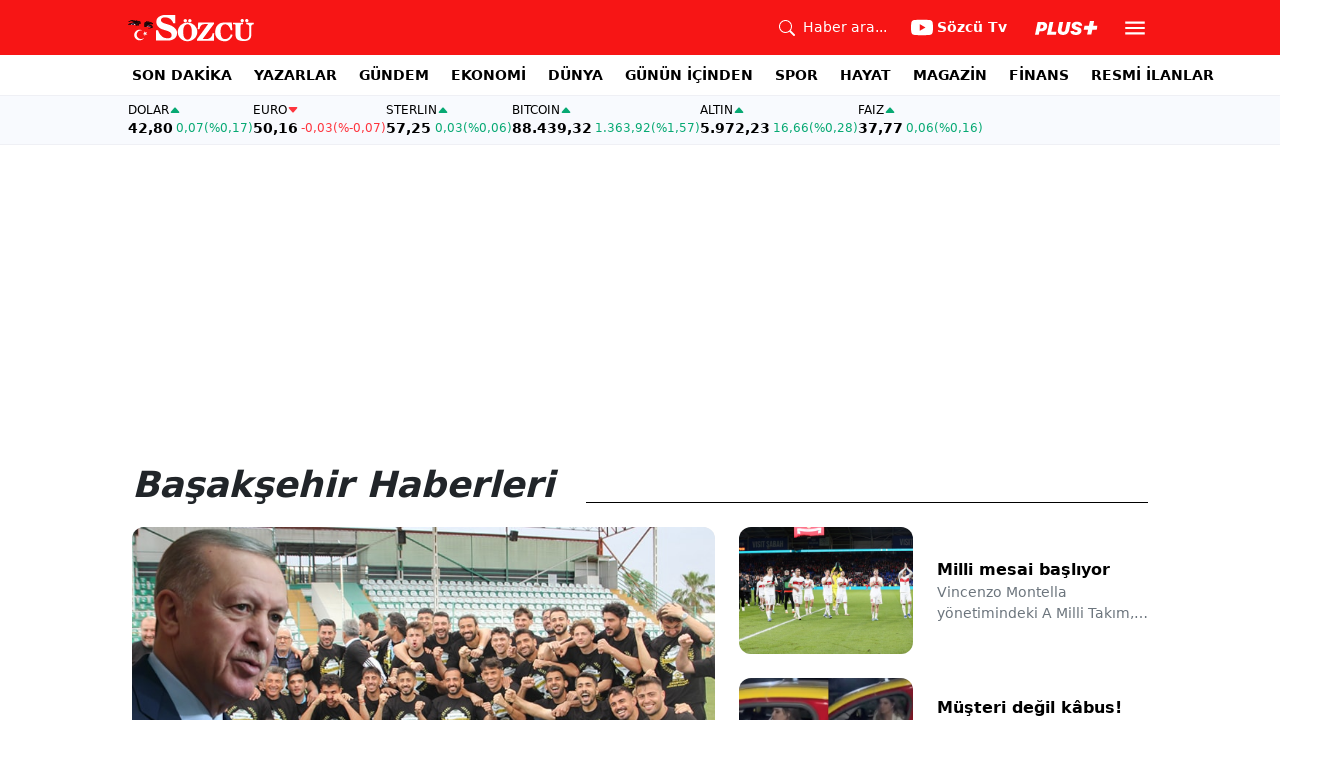

--- FILE ---
content_type: text/html; charset=utf-8
request_url: https://www.sozcu.com.tr/basaksehir-t1434
body_size: 14424
content:
<!DOCTYPE html>
<html lang="tr">
<head>
    <meta charset="utf-8">
    <meta name="viewport" content="width=device-width, initial-scale=1">
    <link rel="dns-prefetch" href="https://sozcu01.sozcucdn.com"/>
    <link rel="dns-prefetch" href="https://firebase.googleapis.com"/>
    <link rel="dns-prefetch" href="https://www.gstatic.com"/>
    <link rel="dns-prefetch" href="https://www.googletagmanager.com"/>
    <link rel="dns-prefetch" href="https://securepubads.g.doubleclick.net"/>
    <link rel="dns-prefetch" href="https://googleads.g.doubleclick.net"/>
    <link rel="dns-prefetch" href="https://adservice.google.com.tr"/>
    <link rel="dns-prefetch" href="https://adservice.google.com"/>
    <link rel="dns-prefetch" href="https://www.googletagservices.com"/>
    <link rel="dns-prefetch" href="https://tpc.googlesyndication.com"/>
    <link rel="dns-prefetch" href="https://pagead2.googlesyndication.com"/>
    <link rel="dns-prefetch" href="https://static.criteo.net"/>
    <link rel="dns-prefetch" href="https://gatr.hit.gemius.pl"/>
    <link rel="dns-prefetch" href="https://medya.ilan.gov.tr"/>
    <link rel="dns-prefetch" href="https://cdn.jsdelivr.net"/>
    <link rel="dns-prefetch" href="https://av2.sozcu.com.tr"/>
    <link rel="dns-prefetch" href="https://www.sozcu.com.tr"/>
    <link rel="dns-prefetch" href="https://www.szctv.com.tr"/>
    <link rel="dns-prefetch" href="https://www.korkusuz.com.tr"/>
    <!-- Basın İlan Takip -->
    <script>!function(){var t=document.createElement("script");t.setAttribute("src",'https://cdn.p.analitik.bik.gov.tr/tracker'+(typeof Intl!=="undefined"?(typeof (Intl||"").PluralRules!=="undefined"?'1':typeof Promise!=="undefined"?'2':typeof MutationObserver!=='undefined'?'3':'4'):'4')+'.js'),t.setAttribute("data-website-id","2cd4bdca-c1a7-43f7-b0b3-05eb66b6331b"),t.setAttribute("data-host-url",'//2cd4bdca-c1a7-43f7-b0b3-05eb66b6331b.collector.p.analitik.bik.gov.tr'),document.head.appendChild(t)}();</script>

    <!-- Aps Tag -->
    <script>
        //load the apstag.js library
        !function(a9,a,p,s,t,A,g){if(a[a9])return;function q(c,r){a[a9]._Q.push([c,r])}a[a9]={init:function(){q("i",arguments)},fetchBids:function(){q("f",arguments)},setDisplayBids:function(){},targetingKeys:function(){return[]},_Q:[]};A=p.createElement(s);A.async=!0;A.src=t;g=p.getElementsByTagName(s)[0];g.parentNode.insertBefore(A,g)}("apstag",window,document,"script","//c.amazon-adsystem.com/aax2/apstag.js");
        //initialize the apstag.js library on the page to allow bidding
        apstag.init({
            pubID: 'dcfa1fed-b0d2-4af7-9c30-d3ac125401e9', //enter your pub ID here as shown above, it must within quotes
            adServer: 'googletag'
        });
    </script>
    <!-- Aps Tag -->
    <!-- ads -->
    <link rel="preload" fetchpriority="high" href="https://securepubads.g.doubleclick.net/tag/js/gpt.js" as="script"/>
    <link rel="preload" fetchpriority="high" href="/lib/adsv2_dist/prebid9.42.0.js?v=8QdjvRnMsuzkWbWUQM-MnKN89nrMKwL7A_eRwkvyZgI" as="script" />
    <script async src="https://securepubads.g.doubleclick.net/tag/js/gpt.js"></script>
    <script async src="/lib/adsv2_dist/prebid9.42.0.js?v=8QdjvRnMsuzkWbWUQM-MnKN89nrMKwL7A_eRwkvyZgI"></script>
    <link rel="stylesheet" href="/lib/css/bs-icons/bootstrap-icons.min.css?v=dlPushMDzVFy0HNKWpCM4Gm0WfqQKmtWlJl_zSEyho4">

    <!-- ads -->
    
<!-- domain tags -->
<script>
    window.domainTag = window.domainTag || {cmd:[]};
    window.domainAdsConfForDesktop={isEnabled:true, targetingMap:{'tehlikeli': 'hayır', 'sistem': 'anasistem', 'tipi': 'tag'}};
    window.domainAdsConfForMobile={isEnabled:true, targetingMap:{'tehlikeli': 'hayır', 'sistem': 'mobil', 'tipi': 'tag'}};

</script>
<link rel="modulepreload" crossorigin fetchpriority="high" href="/lib/adsv2_dist/tagPageClient_tr.js?v=tH1oDwknUiRlht54qE4SJCTiOIZz2a7IU67tJGaDJNg" />
<script async="async" type="module" id="domainTag" src="/lib/adsv2_dist/tagPageClient_tr.js?v=tH1oDwknUiRlht54qE4SJCTiOIZz2a7IU67tJGaDJNg"></script>
<!-- domain tags -->
    
    <link rel="canonical" href="https://www.sozcu.com.tr/basaksehir-t1434" />
    <title>Başakşehir haberleri - Son dakika Başakşehir gelişmeleri</title>
    <meta name="description" content="Başakşehir haberleri, Türkiye’de ve dünyada yer alan güncel  Başakşehir gelişmeleri Sözcü Haber Sitesi’nde yer almaktadır." />
    <link async rel="stylesheet" href="/lib/css/kategori.css?v=L9Vsd9R6t0tLlToWB4OzyspwqVe9r3HU87K-BgNpy24">
    <script type="module" src="/lib/js/kategori.js?v=EMZw8GAK_aR522ItzhADKoHeuEH05KlbNqG0ztC2xtY"></script>
    <link rel="modulepreload" crossorigin href="/lib/js/search.js?v=gseRgLtDHAB4Fw-4AMtXq0NvjfKbto3PxhjPhs-g1LQ">

    <link rel="image_src" href="https://www.sozcu.com.tr/static/web/assets/sy-anasayfa.jpg" />
    <meta property="og:image" content="https://www.sozcu.com.tr/static/web/assets/sy-anasayfa.jpg">
    <meta property="og:image:width" content="600">
    <meta property="og:image:height" content="315">
    <meta property="fb:app_id" content="1104414796238524">
    <meta property="fb:pages" content="151997251518179">
    <meta property="og:title" content="Başakşehir haberleri - Son dakika Başakşehir gelişmeleri">
    <meta property="og:type" content="website">
    <meta property="og:description" content="Başakşehir haberleri, Türkiye’de ve dünyada yer alan güncel Başakşehir gelişmeleri Sözcü Haber Sitesi’nde yer almaktadır.">
  


    <!-- Google Tag Manager -->
    <script type="text/javascript">
    window.dataLayer = window.dataLayer || [];
    (function(w,d,s,l,i){w[l]=w[l]||[];w[l].push({'gtm.start':
    new Date().getTime(),event:'gtm.js'});var f=d.getElementsByTagName(s)[0],
    j=d.createElement(s),dl=l!='dataLayer'?'&l='+l:'';j.async=true;j.src=
    'https://www.googletagmanager.com/gtm.js?id='+i+dl;f.parentNode.insertBefore(j,f);
    })(window,document,'script','dataLayer','GTM-5N9MP4V4');
    </script>
    <!-- End Google Tag Manager -->
    
        <meta name="robots" content="FOLLOW, INDEX"/>
    
    
    <link rel="shortcut icon" type="image/png" href="https://www.sozcu.com.tr/static/web/assets/favicon.webp"/>
    <meta name="yandex-verification" content="48b7534a3c451a0e"/>
    <script src="https://fws.forinvestcdn.com/f-ws.min.js"></script>
</head>
<body>
<!-- Google Tag Manager (noscript) -->
<noscript>
    <iframe src="https://www.googletagmanager.com/ns.html?id=GTM-5N9MP4V4"
            height="0" width="0" style="display:none;visibility:hidden">
    </iframe>
</noscript>
<!-- End Google Tag Manager (noscript) -->

<!-- Header -->

<!-- OFFCANVAS -->
<div class="offcanvas offcanvas-start" tabindex="-1" id="sideMenu" aria-labelledby="sideMenuLabel">
    <div class="offcanvas-body p-0">
        <div class="d-flex quick-access">
            <a href="/son-dakika" class="d-flex flex-column align-items-center">
                    <span class="mb-2">
                        <svg xmlns="http://www.w3.org/2000/svg" width="22" height="22" fill="currentColor"
                             class="bi bi-alarm" viewBox="0 0 16 16">
                            <path
                                d="M8.5 5.5a.5.5 0 0 0-1 0v3.362l-1.429 2.38a.5.5 0 1 0 .858.515l1.5-2.5A.5.5 0 0 0 8.5 9z"/>
                            <path
                                d="M6.5 0a.5.5 0 0 0 0 1H7v1.07a7.001 7.001 0 0 0-3.273 12.474l-.602.602a.5.5 0 0 0 .707.708l.746-.746A6.97 6.97 0 0 0 8 16a6.97 6.97 0 0 0 3.422-.892l.746.746a.5.5 0 0 0 .707-.708l-.601-.602A7.001 7.001 0 0 0 9 2.07V1h.5a.5.5 0 0 0 0-1zm1.038 3.018a6 6 0 0 1 .924 0 6 6 0 1 1-.924 0M0 3.5c0 .753.333 1.429.86 1.887A8.04 8.04 0 0 1 4.387 1.86 2.5 2.5 0 0 0 0 3.5M13.5 1c-.753 0-1.429.333-1.887.86a8.04 8.04 0 0 1 3.527 3.527A2.5 2.5 0 0 0 13.5 1"/>
                        </svg>
                    </span>
                <span class="small">Son Dakika</span>
            </a>
            <a href="/arama" class="d-flex flex-column align-items-center">
                    <span class="mb-2">
                        <svg xmlns="http://www.w3.org/2000/svg" width="22" height="22" fill="currentColor"
                             class="bi bi-search" viewBox="0 0 16 16">
                            <path
                                d="M11.742 10.344a6.5 6.5 0 1 0-1.397 1.398h-.001q.044.06.098.115l3.85 3.85a1 1 0 0 0 1.415-1.414l-3.85-3.85a1 1 0 0 0-.115-.1zM12 6.5a5.5 5.5 0 1 1-11 0 5.5 5.5 0 0 1 11 0"/>
                        </svg>
                    </span>
                <span class="small">Arama</span>
            </a>
            <a href="https://uyelik.sozcu.com.tr/giris" class="d-flex flex-column align-items-center">
                    <span class="mb-2">
                        <svg xmlns="http://www.w3.org/2000/svg" width="62.44" height="13.778"
                             viewBox="0 0 62.44 13.778"><path
                                d="M2.619-12.683-.062,0H3.656l.738-3.463H6.2C9.835-3.463,12.1-5.5,12.1-8.736c0-2.364-1.679-3.946-4.676-3.946ZM5.748-9.87h.976c1.063,0,1.644.466,1.644,1.468a2.072,2.072,0,0,1-2.145,2.18H4.966ZM21.384-3.041H16.225l2.048-9.642H14.546L11.848,0h8.886ZM28.028.22c2.9,0,5.194-1.564,5.748-4.192l1.837-8.71H31.887L30.226-4.8a2.02,2.02,0,0,1-2.039,1.881,1.623,1.623,0,0,1-1.793-1.591,3.272,3.272,0,0,1,.079-.677l1.591-7.5H24.337l-1.6,7.532a5.264,5.264,0,0,0-.114,1.081C22.623-1.529,24.68.22,28.028.22Zm7.189-3.955C35.227-1.23,37.239.22,40.658.22c3.349,0,5.634-1.661,5.634-4.333,0-1.828-.984-2.777-3.261-3.437l-1.389-.4c-1.02-.3-1.371-.65-1.371-1.16,0-.6.633-1.037,1.608-1.037,1.055,0,1.767.5,1.793,1.257h3.4c-.018-2.514-2.013-4.008-5.282-4.008-3.076,0-5.309,1.688-5.309,4.271,0,1.731,1.125,2.874,3.243,3.516l1.327.4c1.2.369,1.433.642,1.433,1.107,0,.633-.677,1.063-1.758,1.063-1.046,0-1.881-.5-1.986-1.2Zm21.9-1.116h4.395l.867-4.078H57.984l.984-4.629H54.75L53.766-8.93H49.371L48.5-4.852H52.9L51.914-.223h4.219Z"
                                transform="translate(0.062 13.559)" fill="#F71515"/></svg>
                    </span>
            </a>
        </div>
        <div class="d-flex align-items-center px-4 py-3" style="background-color:#F8FAFE">
            <div class="d-flex align-items-center flex-grow-1">
                <div id="dayNumber" class="fw-bold fs-2 me-2"></div>
                <div class="lh-1">
                    <div id="monthName" class="text-secondary"></div>
                    <div id="dayName" class="small"></div>
                </div>
            </div>
                <div class="d-flex align-items-center justify-content-between flex-grow-1">
                    <a href="https://www.sozcu.com.tr/finans/dolar"
                       class="currency-item lh-1 up">
                        <span class="currency-item-name position-relative">DOLAR</span>
                        <span class="d-flex flex-column align-items-start text-nowrap">
                            <span class="currency-item-value m-0">42,80</span>
                            <span>
                                <span class="currency-item-range">0,07</span> <span
                                    class="currency-item-range">(%0,17)</span>
                            </span>
                        </span>
                    </a>
                    <a href="https://www.sozcu.com.tr/finans/euro"
                       class="currency-item lh-1 down">
                        <span class="currency-item-name position-relative">EURO</span>
                        <span class="d-flex flex-column align-items-start text-nowrap">
                            <span class="currency-item-value m-0">50,16</span>
                            <span>
                                <span class="currency-item-range">-0,03</span> <span
                                    class="currency-item-range">(%-0,07)</span>
                            </span>
                        </span>
                    </a>
                </div>
        </div>
        <ul class="list-unstyled side-menu align-items-center p-4 border-bottom">
                <li>
                    <a target="_blank" href="https://www.sozcu.com.tr/son-dakika/"
                       class="fw-bold fs-5">SON DAKİKA</a>
                </li>
                <li>
                    <a target="_blank" href="https://www.sozcu.com.tr/yazarlar"
                       class="fw-bold fs-5">YAZARLAR</a>
                </li>
                <li>
                    <a target="_blank" href="/gundem"
                       class="fw-bold fs-5">GÜNDEM</a>
                </li>
                <li>
                    <a target="_blank" href="/ekonomi"
                       class="fw-bold fs-5">EKONOMİ</a>
                </li>
                <li>
                    <a target="_blank" href="/dunya"
                       class="fw-bold fs-5">DÜNYA</a>
                </li>
                <li>
                    <a target="_blank" href="/gunun-icinden"
                       class="fw-bold fs-5">GÜNÜN İÇİNDEN</a>
                </li>
                <li>
                    <a target="_blank" href="/spor"
                       class="fw-bold fs-5">SPOR</a>
                </li>
                <li>
                    <a target="_blank" href="/hayat"
                       class="fw-bold fs-5">HAYAT</a>
                </li>
                <li>
                    <a target="_blank" href="/magazin"
                       class="fw-bold fs-5">MAGAZİN</a>
                </li>
                <li>
                    <a target="_blank" href="https://www.sozcu.com.tr/egazete"
                       class="fw-bold fs-5">E-GAZETE</a>
                </li>
                <li>
                    <a target="_blank" href="/otomotiv"
                       class="fw-bold fs-5">OTOMOTİV</a>
                </li>
                <li>
                    <a target="_blank" href="/finans"
                       class="fw-bold fs-5">FİNANS</a>
                </li>
                <li>
                    <a target="_blank" href="/bilim-teknoloji"
                       class="fw-bold fs-5">TEKNOLOJİ</a>
                </li>
                <li>
                    <a target="_blank" href="https://www.sozcu.com.tr/resmi-ilanlar"
                       class="fw-bold fs-5">RESMİ İLANLAR</a>
                </li>
        </ul>
        <div class="px-4 mb-5">
            <div class="text-secondary mb-3">Sosyal Medya</div>
            <div class="social-pages mb-4 d-flex">
                <a href="https://www.instagram.com/sozcucomtr/" target="_blank" rel="noopener"
                   class="social-page-button border rounded-3" aria-label="İnstagram">
                    <svg xmlns="http://www.w3.org/2000/svg" width="20.356" height="20.36" viewBox="0 0 20.356 20.36">
                        <g transform="translate(-0.449)">
                            <path
                                d="M20.754,5.986a7.44,7.44,0,0,0-.473-2.47A5.216,5.216,0,0,0,17.3.537a7.459,7.459,0,0,0-2.47-.473C13.742.012,13.4,0,10.631,0s-3.11.012-4.2.06a7.442,7.442,0,0,0-2.47.473A4.968,4.968,0,0,0,2.16,1.71a5.013,5.013,0,0,0-1.173,1.8,7.46,7.46,0,0,0-.473,2.47c-.052,1.09-.064,1.436-.064,4.2s.012,3.11.06,4.2a7.439,7.439,0,0,0,.473,2.47,5.215,5.215,0,0,0,2.979,2.979,7.46,7.46,0,0,0,2.47.473c1.086.048,1.432.06,4.2.06s3.11-.012,4.2-.06a7.438,7.438,0,0,0,2.47-.473,5.208,5.208,0,0,0,2.979-2.979,7.465,7.465,0,0,0,.473-2.47c.048-1.086.06-1.432.06-4.2S20.8,7.072,20.754,5.986ZM18.92,14.3a5.581,5.581,0,0,1-.35,1.889,3.377,3.377,0,0,1-1.933,1.933,5.6,5.6,0,0,1-1.889.35c-1.074.048-1.4.06-4.113.06s-3.043-.012-4.113-.06a5.578,5.578,0,0,1-1.889-.35,3.133,3.133,0,0,1-1.169-.76,3.165,3.165,0,0,1-.76-1.169,5.6,5.6,0,0,1-.35-1.889c-.048-1.074-.06-1.4-.06-4.113s.012-3.043.06-4.113A5.578,5.578,0,0,1,2.7,4.188a3.1,3.1,0,0,1,.764-1.169,3.161,3.161,0,0,1,1.169-.76,5.6,5.6,0,0,1,1.889-.35c1.074-.048,1.4-.06,4.113-.06s3.043.012,4.113.06a5.581,5.581,0,0,1,1.889.35,3.131,3.131,0,0,1,1.169.76,3.165,3.165,0,0,1,.76,1.169,5.6,5.6,0,0,1,.35,1.889c.048,1.074.06,1.4.06,4.113S18.968,13.225,18.92,14.3Zm0,0"
                                transform="translate(0 0)" fill="#444"/>
                            <path
                                d="M130.18,124.5a5.23,5.23,0,1,0,5.23,5.23A5.232,5.232,0,0,0,130.18,124.5Zm0,8.623a3.393,3.393,0,1,1,3.393-3.393A3.393,3.393,0,0,1,130.18,133.123Zm0,0"
                                transform="translate(-119.548 -119.548)" fill="#444"/>
                            <path
                                d="M364.891,89.823A1.221,1.221,0,1,1,363.67,88.6,1.221,1.221,0,0,1,364.891,89.823Zm0,0"
                                transform="translate(-347.602 -85.078)" fill="#444"/>
                        </g>
                    </svg>
                </a>
                <a href="https://www.facebook.com/sozcugazetesi/" target="_blank" rel="noopener"
                   class="social-page-button border rounded-3" aria-label="Facebook">
                    <svg xmlns="http://www.w3.org/2000/svg" width="9.476" height="18.949" viewBox="0 0 9.476 18.949">
                        <path
                            d="M13.933,3.146h1.73V.133A22.339,22.339,0,0,0,13.142,0c-2.494,0-4.2,1.569-4.2,4.452V7.106H6.187v3.368H8.939V18.95h3.375V10.475h2.641l.419-3.368H12.313V4.786c0-.974.263-1.64,1.619-1.64Z"
                            transform="translate(-6.187)" fill="#444"/>
                    </svg>
                </a>
                <a href="https://twitter.com/gazetesozcu" target="_blank" rel="noopener"
                   class="social-page-button border rounded-3" aria-label="Twitter">
                    <svg xmlns="http://www.w3.org/2000/svg" width="16" height="16" fill="#444" class="bi bi-twitter-x"
                         viewBox="0 0 16 16">
                        <path
                            d="M12.6.75h2.454l-5.36 6.142L16 15.25h-4.937l-3.867-5.07-4.425 5.07H.316l5.733-6.57L0 .75h5.063l3.495 4.633L12.601.75Zm-.86 13.028h1.36L4.323 2.145H2.865z"/>
                    </svg>
                </a>
                <a href="https://www.youtube.com/channel/UCOulx_rep5O4i9y6AyDqVvw" target="_blank" rel="noopener"
                   class="social-page-button border rounded-3" aria-label="Youtube">
                    <svg xmlns="http://www.w3.org/2000/svg" width="17.711" height="12.4" viewBox="0 0 17.711 12.4">
                        <path
                            d="M17.346-4.142A2.219,2.219,0,0,0,15.785-5.7a51.842,51.842,0,0,0-6.93-.379,53.862,53.862,0,0,0-6.93.365A2.264,2.264,0,0,0,.365-4.142,23.38,23.38,0,0,0,0,.118a23.294,23.294,0,0,0,.365,4.26A2.219,2.219,0,0,0,1.926,5.939a51.936,51.936,0,0,0,6.93.379,53.862,53.862,0,0,0,6.93-.365,2.219,2.219,0,0,0,1.561-1.561,23.388,23.388,0,0,0,.365-4.26A22.194,22.194,0,0,0,17.346-4.142ZM7.09,2.774v-5.31L11.7.118Zm0,0"
                            transform="translate(0 6.082)" fill="#444"/>
                    </svg>
                </a>
                <a href="https://www.dailymotion.com/Sozcu" target="_blank" rel="noopener"
                   class="social-page-button border rounded-3" aria-label="Dailymotion">
                    <svg xmlns="http://www.w3.org/2000/svg" width="13.714" height="17.696" viewBox="0 0 13.714 17.696">
                        <g transform="translate(113.142 -247.369)">
                            <path
                                d="M-93.164,249.854v17.572h-3.72V266.08a5.375,5.375,0,0,1-3.843,1.471,6.322,6.322,0,0,1-6.151-6.485,6.489,6.489,0,0,1,6.151-6.525,5.335,5.335,0,0,1,3.843,1.518V250.6Zm-6.72,14.284A3.139,3.139,0,0,0-96.747,261a3.139,3.139,0,0,0-3.136-3.137A3.139,3.139,0,0,0-103.02,261,3.139,3.139,0,0,0-99.884,264.138Z"
                                transform="translate(-6.264 -2.485)" fill="#444"/>
                        </g>
                    </svg>
                </a>
            </div>
        </div>
        <div class="d-flex flex-column px-4 mb-5">
            <a href="https://apps.apple.com/tr/app/s%C3%B6zc%C3%BC-gazetesi-haberler/id405952318?l=tr" class="mb-3">
                <img src="/lib/img/_appstore.svg" alt="">
            </a>
            <a href="https://play.google.com/store/apps/details?id=org.studionord.sozcu.gazete&hl=tr&gl=US&pli=1"
               class="mb-3">
                <img src="/lib/img/_playstore.svg" alt="">
            </a>
            <a href="https://appgallery.huawei.com/app/C112215613" class="mb-3">
                <img src="/lib/img/_appgallery.svg" alt="">
            </a>
        </div>
    </div>
</div>
<!-- /OFFCANVAS -->
<!-- NAVBAR -->
<div class="navbar ">
    <div class="container px-2"><a href="/" class="logo">
            <img src="/static/web/assets/logo.svg" alt=""> </a>

        <div class="d-flex align-items-center">
            <a href="/arama" class="d-flex align-items-center text-white me-2 me-lg-4">
                <span class="">
                    <svg xmlns="http://www.w3.org/2000/svg" width="16" height="16" fill="currentColor"
                         class="bi bi-search" viewBox="0 0 16 16">
                      <path
                          d="M11.742 10.344a6.5 6.5 0 1 0-1.397 1.398h-.001q.044.06.098.115l3.85 3.85a1 1 0 0 0 1.415-1.414l-3.85-3.85a1 1 0 0 0-.115-.1zM12 6.5a5.5 5.5 0 1 1-11 0 5.5 5.5 0 0 1 11 0"/>
                    </svg>
                </span>
                <span class="small d-none d-lg-block ms-2">Haber ara...</span>
            </a>

            <a href="https://www.youtube.com/channel/UCOulx_rep5O4i9y6AyDqVvw" target="_blank" rel="nofollow"
               class="d-flex align-items-center text-white me-2 me-lg-4">
                <span class="">
                    <svg xmlns="http://www.w3.org/2000/svg" width="22" height="22" fill="currentColor"
                         class="bi bi-youtube" viewBox="0 0 16 16">
                      <path
                          d="M8.051 1.999h.089c.822.003 4.987.033 6.11.335a2.01 2.01 0 0 1 1.415 1.42c.101.38.172.883.22 1.402l.01.104.022.26.008.104c.065.914.073 1.77.074 1.957v.075c-.001.194-.01 1.108-.082 2.06l-.008.105-.009.104c-.05.572-.124 1.14-.235 1.558a2.01 2.01 0 0 1-1.415 1.42c-1.16.312-5.569.334-6.18.335h-.142c-.309 0-1.587-.006-2.927-.052l-.17-.006-.087-.004-.171-.007-.171-.007c-1.11-.049-2.167-.128-2.654-.26a2.01 2.01 0 0 1-1.415-1.419c-.111-.417-.185-.986-.235-1.558L.09 9.82l-.008-.104A31 31 0 0 1 0 7.68v-.123c.002-.215.01-.958.064-1.778l.007-.103.003-.052.008-.104.022-.26.01-.104c.048-.519.119-1.023.22-1.402a2.01 2.01 0 0 1 1.415-1.42c.487-.13 1.544-.21 2.654-.26l.17-.007.172-.006.086-.003.171-.007A100 100 0 0 1 7.858 2zM6.4 5.209v4.818l4.157-2.408z"/>
                    </svg>
                </span>
                <span class="fw-bold small d-none d-sm-block ms-1">Sözcü Tv</span>
            </a>

            <div class="dropdown me-1 me-lg-3 user-area">
                <button class="btn btn-sm text-white shadow-none border-0 rounded-0 p-1" type="button"
                        data-bs-toggle="dropdown">
                    <img loading="lazy" src="/lib/img/plus_icon.svg" alt="Sözcü Plus" height="14">
                </button>
                <ul class="dropdown-menu dropdown-menu-end shadow border-0 rounded-0">
                    <li>
                        <a class="dropdown-item fw-semibold py-2 px-3" href="https://uyelik.sozcu.com.tr/giris?base_url=https%3A%2F%2Fwww.sozcu.com.tr%2F">Giriş Yap</a>
                    </li>
                    <li>
                        <a class="dropdown-item fw-semibold py-2 px-3" href="https://uyelik.sozcu.com.tr/kayit?base_url=https%3A%2F%2Fwww.sozcu.com.tr%2F">Abone Ol</a>
                    </li>
                    <li class="dropdown-divider"></li>
                    <li>
                        <a class="dropdown-item fw-semibold py-2 px-3" href="#">Daha fazla bilgi al</a>
                    </li>
                </ul>
            </div>

            <button type="button" name="menu" class="menuButton btn p-0 shadow-none border-0" data-bs-toggle="offcanvas"
                    href="#sideMenu">
                <svg xmlns="http://www.w3.org/2000/svg" height="26px" viewBox="0 -960 960 960" width="26px"
                     fill="#ffffff">
                    <path d="M120-240v-80h720v80H120Zm0-200v-80h720v80H120Zm0-200v-80h720v80H120Z"></path>
                </svg>
            </button>
        </div>
    </div>
</div>
<!-- /NAVBAR -->

<div class="sub-navbar d-none d-lg-block">
    <div class="container">
        <ul class="d-flex list-unstyled small m-0 main-menu">
                        <li>
                            <a target="_blank"
                               href="https://www.sozcu.com.tr/son-dakika/">SON DAKİKA</a>
                        </li>
                        <li>
                            <a target="_blank"
                               href="https://www.sozcu.com.tr/yazarlar">YAZARLAR</a>
                        </li>
                        <li>
                            <a target="_blank"
                               href="/gundem">GÜNDEM</a>
                        </li>
                        <li>
                            <a target="_blank"
                               href="/ekonomi">EKONOMİ</a>
                        </li>
                        <li>
                            <a target="_blank"
                               href="/dunya">DÜNYA</a>
                        </li>
                        <li>
                            <a target="_blank"
                               href="/gunun-icinden">GÜNÜN İÇİNDEN</a>
                        </li>
                        <li>
                            <a target="_blank"
                               href="/spor">SPOR</a>
                        </li>
                        <li>
                            <a target="_blank"
                               href="/hayat">HAYAT</a>
                        </li>
                        <li>
                            <a target="_blank"
                               href="/magazin">MAGAZİN</a>
                        </li>
                        <li>
                            <a target="_self"
                               href="/finans">FİNANS</a>
                        </li>
                        <li>
                            <a target="_blank"
                               href="https://www.sozcu.com.tr/resmi-ilanlar">RESMİ İLANLAR</a>
                        </li>
        </ul>
    </div>
</div>

<!-- CURRENCY TICKER -->
<div class="currency mb-4" style="padding: 8px 2px;">
    <div class="container p-0 px-lg-2 lh-1">
        <div class="marquee-container">
                <a href="https://www.sozcu.com.tr/finans/dolar"
                   class="currency-item up">
                    <span class="currency-item-name" data-currency="TRY">DOLAR</span>
                    <span class="text-nowrap">
                            <span class="currency-item-value">42,80</span>
                            <span>
                                <span class="currency-item-range">0,07</span> <span
                                    class="currency-item-range">(%0,17)</span>
                            </span>
                        </span>
                </a>
                <a href="https://www.sozcu.com.tr/finans/euro"
                   class="currency-item down">
                    <span class="currency-item-name" data-currency="TRY">EURO</span>
                    <span class="text-nowrap">
                            <span class="currency-item-value">50,16</span>
                            <span>
                                <span class="currency-item-range">-0,03</span> <span
                                    class="currency-item-range">(%-0,07)</span>
                            </span>
                        </span>
                </a>
                <a href="https://www.sozcu.com.tr/finans/sterlin"
                   class="currency-item up">
                    <span class="currency-item-name" data-currency="TRY">STERLIN</span>
                    <span class="text-nowrap">
                            <span class="currency-item-value">57,25</span>
                            <span>
                                <span class="currency-item-range">0,03</span> <span
                                    class="currency-item-range">(%0,06)</span>
                            </span>
                        </span>
                </a>
                <a href="https://www.sozcu.com.tr/finans/bitcoin"
                   class="currency-item up">
                    <span class="currency-item-name" data-currency="USDT">BITCOIN</span>
                    <span class="text-nowrap">
                            <span class="currency-item-value">88.439,32</span>
                            <span>
                                <span class="currency-item-range">1.363,92</span> <span
                                    class="currency-item-range">(%1,57)</span>
                            </span>
                        </span>
                </a>
                <a href="https://www.sozcu.com.tr/finans/gram-altin"
                   class="currency-item up">
                    <span class="currency-item-name" data-currency="TRY">ALTIN</span>
                    <span class="text-nowrap">
                            <span class="currency-item-value">5.972,23</span>
                            <span>
                                <span class="currency-item-range">16,66</span> <span
                                    class="currency-item-range">(%0,28)</span>
                            </span>
                        </span>
                </a>
                <a href="https://www.sozcu.com.tr/finans/faiz"
                   class="currency-item up">
                    <span class="currency-item-name" data-currency="TRY">FAİZ</span>
                    <span class="text-nowrap">
                            <span class="currency-item-value">37,77</span>
                            <span>
                                <span class="currency-item-range">0,06</span> <span
                                    class="currency-item-range">(%0,16)</span>
                            </span>
                        </span>
                </a>
        </div>
    </div>
</div>
<!-- /CURRENCY TICKER -->

<!-- /Header -->

<div class="container position-relative mb-4" data-plus-content-url="https://www.sozcu.com.tr/feeds/simpleposts?handler=PlusContents">
    <!-- Pageskin -->
    <div class="ad pageskin-top">
    <div id="div-sozcu_anasayfa_pageskin_tepe" style="display: none;"></div> 
    <div id="div-sozcu_gen_pageskin_tepe" style="display: none;"></div>
</div>

    <!-- /Pageskin-->
    <!-- masthead -->
    <div class="ad masthead masthead-main mb-4">
        <div id="div-sozcu_gen_masthead" style="display: none;"></div>
        <div id="div-sozcu_m_gen_masthead" style="display: none;"></div>
    </div>
    <!-- /masthead-->
    <header class="category-heading d-flex align-items-stretch justify-content-between mb-4">
        <h2 class="category-caption align-self-end m-0 lh-1">
            <span>Başakşehir Haberleri</span>
        </h2>
        <span class="cat-link py-2 text-hayat-link fw-medium flex-grow-1 d-flex align-items-center justify-content-end"></span>
    </header>
    <!-- Adunit Sticky -->
    <div class="ad ad-cols d-none d-lg-block">
    <div class="ad-col ad-col-left text-end">
        <div class="ad-col-container">
            <div id="div-sozcu_gen_left" style="display: none;"></div>
        </div>
    </div>
    <div class="ad-col ad-col-right">
        <div class="ad-col-container">
            <div id="div-sozcu_gen_right" style="display: none;"></div>
        </div>
    </div>
</div>
    <!-- /Adunit Sticky-->

    <!-- MANŞET ALANLALRI -->
    <div class="row mb-4">

        <!-- KATEGORİ MANŞET -->
        <div class="col-lg-7 mb-4">
            <a href="https://www.sozcu.com.tr/cumhurbaskani-erdogan-in-proje-takimi-esenler-erokspor-p44230" class="img-holder hayat-manset radius-base">
                <img loading="lazy" src="https://sozcu01.sozcucdn.com/sozcu/production/uploads/images/2024/5/erdoganeroksporjpg-Hk0KpWXpjkyKBw6BYhe6lg.jpg?w=800&amp;h=583&amp;mode=crop&amp;scale=both" alt="Cumhurbaşkanı Erdoğan&#x27;ın &#x27;proje&#x27; takımı Esenler Erokspor">
                <span class="swiper-news-overlay d-flex flex-column position-absolute bottom-0 start-0 end-0">
                        <span class="fs-3 fw-bold text-white mb-0 lh-sm">Cumhurbaşkanı Erdoğan&#x27;ın &#x27;proje&#x27; takımı Esenler Erokspor</span>
                    </span>
            </a>
        </div>
        <!-- /KATEGORİ MANŞET -->

        <!-- MANŞET SAĞ -->
        <div class="col-lg-5">
            <div class="d-flex align-items-center mb-4">
                <a href="https://www.sozcu.com.tr/a-milli-takim-in-yolculugu-basliyor-macaristan-ve-avusturya-p30074" class="img-holder hayat-manset radius-base me-4 flex-shrink-0" style="width: 42.5%;">
                    <img src="https://sozcu01.sozcucdn.com/sozcu/production/uploads/images/2024/3/a-milli-takimjpg-11NpRyc1t0SiQBn99oyzQA.jpg?w=450&amp;h=328&amp;mode=crop&amp;scale=both" alt="Milli mesai başlıyor">
                </a>
                <a href="https://www.sozcu.com.tr/a-milli-takim-in-yolculugu-basliyor-macaristan-ve-avusturya-p30074">
                    <span class="text-truncate-2 fw-semibold">Milli mesai başlıyor</span>
                    <span class="small text-secondary text-truncate-2">Vincenzo Montella yönetimindeki A Milli Takım, EURO 2024 hazırlıkları için Avusturya ve Macaristan ile mücadele edecek.</span>
                </a>
            </div>
            <div class="d-flex align-items-center mb-4">
                <a href="https://www.sozcu.com.tr/musteri-degil-kabus-polise-bile-saldirdi-p26208" class="img-holder hayat-manset radius-base me-4 flex-shrink-0" style="width: 42.5%;">
                    <img src="https://sozcu01.sozcucdn.com/sozcu/production/uploads/images/2024/2/taksijpg-INriRRVo-EeFc-8c-dLafg.jpg?w=450&amp;h=328&amp;mode=crop&amp;scale=both" alt="Müşteri değil kâbus! Polise bile saldırdı">
                </a>
                <a href="https://www.sozcu.com.tr/musteri-degil-kabus-polise-bile-saldirdi-p26208">
                    <span class="text-truncate-2 fw-semibold">Müşteri değil kâbus! Polise bile saldırdı</span>
                    <span class="small text-secondary text-truncate-2">İstanbul Başakşehir’de bindiği taksiciyle tartışan S.H., taksimetreyi kırıp taksiciye küfür etti. Taksicinin ihbarı üzerine olay yerine gelen polise de saldıran S.H., gözaltına alındı. S.H., çıkarıldığı mahkemece tutuklandı.</span>
                </a>
            </div>
            <div class="d-flex align-items-center mb-4">
                <a href="https://www.sozcu.com.tr/dem-parti-istanbul-un-22-ilcesinde-aday-cikarmadi-p24279" class="img-holder hayat-manset radius-base me-4 flex-shrink-0" style="width: 42.5%;">
                    <img src="https://sozcu01.sozcucdn.com/sozcu/production/uploads/images/2024/2/223jpg-G3yCfDt6FE6763HTucCdDg.jpg?w=450&amp;h=328&amp;mode=crop&amp;scale=both" alt="DEM Parti, İstanbul&#x27;un 22 ilçesinde aday çıkarmadı">
                </a>
                <a href="https://www.sozcu.com.tr/dem-parti-istanbul-un-22-ilcesinde-aday-cikarmadi-p24279">
                    <span class="text-truncate-2 fw-semibold">DEM Parti, İstanbul&#x27;un 22 ilçesinde aday çıkarmadı</span>
                    <span class="small text-secondary text-truncate-2">DEM Parti, İstanbul’un 17 ilçesinde belediye başkan adayı çıkardıklarını duyurdu. Kalan 22 ilçede ise aday gösterilmedi.</span>
                </a>
            </div>
        </div>
        <!-- /MANŞET SAĞ -->

    </div>
    <!-- /MANŞET ALANLARI -->

    <!-- MANŞET ALTI -->
    <div class="row mb-4">
        <div class="col-md-6 col-lg-4 mb-4">
            <a href="https://www.sozcu.com.tr/okan-buruk-tan-basaksehir-maci-sonrasi-yorum-2-0-bitmemeliydi-p21796" class="img-holder wide radius-base mb-2">
                <img loading="lazy" src="https://sozcu01.sozcucdn.com/sozcu/production/uploads/images/2024/2/okanburukgalatasarayyjpg-C4FZ6ZcwpkmWoeDc5fOIaw.jpg?w=490&amp;h=276&amp;mode=crop&amp;scale=both" alt="Buruk&#x27;tan açıklamalar: TFF, Zaha&#x27;nın tepkisi, Icardi&#x27;nin sakatlığı...">
            </a>
            <a href="https://www.sozcu.com.tr/okan-buruk-tan-basaksehir-maci-sonrasi-yorum-2-0-bitmemeliydi-p21796" class="d-block">
                <span class="d-block fs-5 fw-semibold text-truncate-2">Buruk&#x27;tan açıklamalar: TFF, Zaha&#x27;nın tepkisi, Icardi&#x27;nin sakatlığı...</span>
                <span class="small text-secondary text-truncate-2">Galatasaray Teknik Direktörü Okan Buruk, Başakşehir maçının ardından değerlendirmelerde bulundu. Icardi&#x27;nin formsuzluğundan, Zaha&#x27;nın kupa maçındaki tepkisine kadar birçok konuya değinen Buruk, Ankaragücü maçında sakatlık riski olması halinde, TFF için bunun olumsuz bir durum olacağını söyledi.</span>
            </a>
        </div>
        <div class="col-md-6 col-lg-4 mb-4">
            <a href="https://www.sozcu.com.tr/trabzonspor-ic-sahada-abdullah-avci-ile-bjelica-doneminin-gerisinde-kaldi-p19034" class="img-holder wide radius-base mb-2">
                <img loading="lazy" src="https://sozcu01.sozcucdn.com/sozcu/production/uploads/images/2024/1/teknjpg-X4Oy8JhBzECv8Yy7J89tCw.jpg?w=490&amp;h=276&amp;mode=crop&amp;scale=both" alt="Avcı, Bjelica&#x27;nın gerisinde kaldı">
            </a>
            <a href="https://www.sozcu.com.tr/trabzonspor-ic-sahada-abdullah-avci-ile-bjelica-doneminin-gerisinde-kaldi-p19034" class="d-block">
                <span class="d-block fs-5 fw-semibold text-truncate-2">Avcı, Bjelica&#x27;nın gerisinde kaldı</span>
                <span class="small text-secondary text-truncate-2">Ligde arka arkaya aldığı 3 mağlubiyetle hayal kırıklığına uğrayan Trabzonspor&#x27;da teknik direktör Abdullah Avcı iç sahada Nenad Bjelica döneminin gerisinde kaldı.</span>
            </a>
        </div>
        <div class="col-md-6 col-lg-4 mb-4">
            <a href="https://www.sozcu.com.tr/turkiye-kupasi-nda-kura-zamani-p16908" class="img-holder wide radius-base mb-2">
                <img loading="lazy" src="https://sozcu01.sozcucdn.com/sozcu/production/uploads/images/2024/1/173jpg-aGU91u3ILE2L7nRGxmISrg.jpg?w=490&amp;h=276&amp;mode=crop&amp;scale=both" alt="Türkiye Kupası&#x27;nda kura zamanı">
            </a>
            <a href="https://www.sozcu.com.tr/turkiye-kupasi-nda-kura-zamani-p16908" class="d-block">
                <span class="d-block fs-5 fw-semibold text-truncate-2">Türkiye Kupası&#x27;nda kura zamanı</span>
                <span class="small text-secondary text-truncate-2">Ziraat Türkiye Kupası&#x27;nda tek maç eleme usulüne göre oynanacak olan son 16 turu kuraları yarın çekilecek.</span>
            </a>
        </div>
        <div class="col-md-6 col-lg-4 mb-4">
            <a href="https://www.sozcu.com.tr/trabzonspor-da-abdulkadir-omur-yolcu-p13587" class="img-holder wide radius-base mb-2">
                <img loading="lazy" src="https://sozcu01.sozcucdn.com/sozcu/production/uploads/images/2024/1/abdulkadir-omurjpg-SZrJwtOdi0GJbJdasB-RRQ.jpg?w=490&amp;h=276&amp;mode=crop&amp;scale=both" alt="Abdülkadir Ömür yolcu!">
            </a>
            <a href="https://www.sozcu.com.tr/trabzonspor-da-abdulkadir-omur-yolcu-p13587" class="d-block">
                <span class="d-block fs-5 fw-semibold text-truncate-2">Abdülkadir Ömür yolcu!</span>
                <span class="small text-secondary text-truncate-2">Antrenmanlara çıkmayan Abdülkadir Ömür, Ankaragücü maçının da kadrosunda yer almadı. Adı Galatasaray ve Beşiktaş ile anılsa da yönetim yurtdışı transferine sıcak bakıyor.</span>
            </a>
        </div>
        <div class="col-md-6 col-lg-4 mb-4">
            <a href="https://www.sozcu.com.tr/fenerbahce-galatasaray-derbisinde-birebir-rekoru-iste-super-lig-de-18-haftanin-rakamlari-p11056" class="img-holder wide radius-base mb-2">
                <img loading="lazy" src="https://sozcu01.sozcucdn.com/sozcu/production/uploads/images/2023/12/9cc6jpg-I30mGdi1Y0SN3PEc5xf_kQ.jpg?w=490&amp;h=276&amp;mode=crop&amp;scale=both" alt="Derbide birbirlerini yemişler! İşte o rakamlar...">
            </a>
            <a href="https://www.sozcu.com.tr/fenerbahce-galatasaray-derbisinde-birebir-rekoru-iste-super-lig-de-18-haftanin-rakamlari-p11056" class="d-block">
                <span class="d-block fs-5 fw-semibold text-truncate-2">Derbide birbirlerini yemişler! İşte o rakamlar...</span>
                <span class="small text-secondary text-truncate-2">Süper Lig&#x27;de 18. haftanın sonucu en çok merak edilen maçında Fenerbahçe ve Galatasaray beklentilerin çok uzağında kaldı. Peki seyir zevkinden oldukça uzak bir derbi izlememizin nedeni neydi? Rakamlar derbide bu sezonun mücadele rekoru kırıldığını gösteriyor...</span>
            </a>
        </div>
        <div class="col-md-6 col-lg-4 mb-4">
            <a href="https://www.sozcu.com.tr/vasat-kaldilar-p10620" class="img-holder wide radius-base mb-2">
                <img loading="lazy" src="https://sozcu01.sozcucdn.com/sozcu/production/uploads/images/2023/12/trabzonsporjpg-v2MwrGNzQk2xECtTcqZslA.jpg?w=490&amp;h=276&amp;mode=crop&amp;scale=both" alt="&#x27;Vasatı aşamadılar&#x27;">
            </a>
            <a href="https://www.sozcu.com.tr/vasat-kaldilar-p10620" class="d-block">
                <span class="d-block fs-5 fw-semibold text-truncate-2">&#x27;Vasatı aşamadılar&#x27;</span>
                <span class="small text-secondary text-truncate-2">&quot;5 kuruş etmeyecek bir hakem hatasını saatlerce konuşmanın, insanları germenin, kutuplaştırmanın ne kadar boş işler olduğunu umarım hep birlikte anlarız&quot;</span>
            </a>
        </div>
        <div class="col-md-6 col-lg-4 mb-4">
            <a href="https://www.sozcu.com.tr/hamile-ogretmeni-darp-eden-veli-yakalandi-p9572" class="img-holder wide radius-base mb-2">
                <img loading="lazy" src="https://sozcu01.sozcucdn.com/sozcu/production/uploads/images/2023/12/siddetdha2124332945jpgduh01ktr60wd3erlu70skajpg-AoYcy4cIBUmY4684Jd4gbw.jpg?w=490&amp;h=276&amp;mode=crop&amp;scale=both" alt="Hamile öğretmeni darp eden veli yakalandı">
            </a>
            <a href="https://www.sozcu.com.tr/hamile-ogretmeni-darp-eden-veli-yakalandi-p9572" class="d-block">
                <span class="d-block fs-5 fw-semibold text-truncate-2">Hamile öğretmeni darp eden veli yakalandı</span>
                <span class="small text-secondary text-truncate-2">Başakşehir&#x27;de, çocuğunu sınıfına bırakma talebi reddedilen bir veli, çıkan tartışmada hamile öğretmeni darbetti ve okul güvenlik görevlisine saldırdı.</span>
            </a>
        </div>
        <div class="col-md-6 col-lg-4 mb-4">
            <a href="https://www.sozcu.com.tr/ugur-dundar-deklarasyon-yayinlama-karari-aldik-p7903" class="img-holder wide radius-base mb-2">
                <img loading="lazy" src="https://sozcu01.sozcucdn.com/sozcu/production/uploads/images/2023/12/ugurdundarjpg-7It0tKIcpUeKkcHFwELd_Q.jpg?w=490&amp;h=276&amp;mode=crop&amp;scale=both" alt="Uğur Dündar: Deklarasyon yayınlama kararı aldık">
            </a>
            <a href="https://www.sozcu.com.tr/ugur-dundar-deklarasyon-yayinlama-karari-aldik-p7903" class="d-block">
                <span class="d-block fs-5 fw-semibold text-truncate-2">Uğur Dündar: Deklarasyon yayınlama kararı aldık</span>
                <span class="small text-secondary text-truncate-2">Fenerbahçe Yüksek Divan Kurulu Başkanı Uğur Dündar, şampiyon kulüplerin divan kurulu başkanlarının buluştuğu yemekte &quot;Türk futbolunun yapısal ve acil çözüm bekleyen sorunlarıyla ilgili ve bunların çözümlerine yönelik beklentilerimizi yansıtan bir deklarasyon yayınlama kararı aldık&quot; açıklamasında bulundu.</span>
            </a>
        </div>
    </div>
    <!-- MANŞET ALTI -->

    <div class="ad masthead mb-5">
        
<div id="div-sozcu_gen_body_masthead_1" style="display: none;"></div> 
        <div id="div-sozcu_m_gen_box_1" style="display: none;"></div>

    </div>
    <!-- DİĞER HABERLER -->
    <section class="mb-5">
        <div class="row">
            <div class="col-lg-8 list-content" data-url="https://www.sozcu.com.tr/feeds/simpleposts?tagId=1434&amp;handler=TagPosts" data-skip="25" data-load="12">
            </div>
            <div class="col-lg-4 d-none d-lg-block">
                <div class="position-sticky sticky-top">
                    <div class="ad d-lg-flex d-none">
                        <div id="div-sozcu_gen_body_box_1" style="display: none;"></div> 

                    </div>
                </div>
            </div>
        </div>
        <div class="text-center">
            <button class="btn btn-light rounded-pill px-4 shadow-sm fw-semibold border py-2 loadmore">Daha fazla yükle</button>
        </div>
    </section>
    <!-- /DİĞER HABERLER -->

    <div class="ad masthead mb-5">
         
    <div id="div-sozcu_footer_masthead" style="display: none;"></div>
    <div id="div-sozcu_mobil_footer" style="display: none;"></div> 

    </div>
</div>
<div id="div-sozcu_popup" style="display: none;"></div>
<div id="div-sozcu_mobile_interstial" style="display: none;"></div> 
<div id="div-sozcu_gravity" style="display: none;"></div>
 
<!-- Footer -->

<footer class="py-4">
    <div class="container">
        <div class="d-flex align-items-center lh-1 border-bottom border-secondary pb-4 mb-4">
            <a target="_blank" href="https://www.szctv.com.tr/" aria-label="Sözcü Televizyonu" class="me-4">
                <img loading="lazy" src="https://www.sozcu.com.tr/static/web/assets/szctv_logo.png" alt="Sözcü Televizyonu" height="27">
            </a>
            <a target="_blank" href="https://www.sozcu.com.tr/finans" aria-label="Sözcü Televizyonu" class="me-4">
                <img loading="lazy" src="https://www.sozcu.com.tr/static/web/assets/finans_icon.svg" alt="Sözcü Finans" height="17">
            </a>
            <a target="_blank" href="https://www.sozcu.com.tr/hayat" aria-label="Sözcü Hayat" class="me-4">
                <img loading="lazy" src="https://www.sozcu.com.tr/static/web/assets/hayat.svg" alt="Sözcü Hayat" height="24">
            </a>
            <a target="_blank" href="https://uyelik.sozcu.com.tr/" aria-label="Sözcü Plus">
                <img loading="lazy" src="https://www.sozcu.com.tr/static/web/assets/plus_icon.svg" alt="Sözcü Plus" height="15">
            </a>
        </div>
        <div class="row">
                    <div class="col-lg-3 mb-4">
                        <div class="fw-bold mb-4 text-light">
                            <a target="_blank" href="https://www.sozcu.com.tr/" class="fw-bold mb-4 text-light">Haberler</a>
                        </div>
                        <ul class="list-unstyled">
                                    <li>
                                        <a target="_blank" href="https://secim.sozcu.com.tr/secim2024mart31">31 Mart 2024 Yerel Seçim Sonuçları</a>
                                    </li>
                                    <li>
                                        <a target="_blank" href="https://secim.sozcu.com.tr/secim2023Mayis28">2023 Seçim Sonuçları</a>
                                    </li>
                                    <li>
                                        <a target="_blank" href="https://www.sozcu.com.tr/yazarlar">Yazarlar</a>
                                    </li>
                                    <li>
                                        <a target="_blank" href="/finans">Finans Haberleri</a>
                                    </li>
                                    <li>
                                        <a target="_blank" href="/ekonomi">Ekonomi Haberleri</a>
                                    </li>
                                    <li>
                                        <a target="_blank" href="/hayat">Hayat Haberleri</a>
                                    </li>
                                    <li>
                                        <a target="_blank" href="/dunya">Dünya Haberleri</a>
                                    </li>
                        </ul>
                    </div>
                    <div class="col-lg-3 mb-4">
                        <div class="fw-bold mb-4 text-light">
                            <a target="_blank" href="https://www.sozcu.com.tr/gundem" class="fw-bold mb-4 text-light">Güncel Haberler</a>
                        </div>
                        <ul class="list-unstyled">
                                    <li>
                                        <a target="_blank" href="/gunun-icinden">Günün İçinden Haberler</a>
                                    </li>
                                    <li>
                                        <a target="_blank" href="https://www.szctv.com.tr">Sözcü Web TV</a>
                                    </li>
                                    <li>
                                        <a target="_blank" href="/spor">Spor Haberleri</a>
                                    </li>
                                    <li>
                                        <a target="_blank" href="https://www.sozcu.com.tr/egazete">Sözcü E-Gazete</a>
                                    </li>
                                    <li>
                                        <a target="_blank" href="https://www.sozcu.com.tr/tum-haberler">Tüm Haberler</a>
                                    </li>
                        </ul>
                    </div>
                    <div class="col-lg-3 mb-4">
                        <div class="fw-bold mb-4 text-light">
                            <a target="_blank" class="fw-bold mb-4 text-light">İletişim</a>
                        </div>
                        <ul class="list-unstyled">
                                    <li>
                                        <a target="_blank" href="https://www.sozcu.com.tr/iletisim-pg14">İletişim</a>
                                    </li>
                                    <li>
                                        <a target="_blank" href="https://www.sozcu.com.tr/kunye-pg6">Künye</a>
                                    </li>
                                    <li>
                                        <a target="_blank" href="https://www.sozcu.com.tr/reklam-ver-pg7">Reklam Ver</a>
                                    </li>
                                    <li>
                                        <a target="_blank" href="https://www.sozcu.com.tr/kesfet/vefat-ilanlari/sozcu-vefat-ilanlari-servisi/">Vefat İlanları</a>
                                    </li>
                        </ul>
                    </div>
                    <div class="col-lg-3 mb-4">
                        <div class="fw-bold mb-4 text-light">
                            <a target="_blank" class="fw-bold mb-4 text-light">Kvkk</a>
                        </div>
                        <ul class="list-unstyled">
                                    <li>
                                        <a target="_blank" href="https://www.sozcu.com.tr/hukuk/kvkk">Kişisel Verileri Koruma Kanunu</a>
                                    </li>
                                    <li>
                                        <a target="_blank" href="https://www.sozcu.com.tr/hukuk/musteri-aydinlatma-metni">Müşteri Aydınlatma Metni</a>
                                    </li>
                                    <li>
                                        <a target="_blank" href="https://www.sozcu.com.tr/hukuk/cerez-politikasi">Çerez Politikası</a>
                                    </li>
                                    <li>
                                        <a target="_blank" href="https://www.sozcu.com.tr/hukuk/kisisel-verileri-saklama-ve-imha-politikasi">Kişisel Verileri Saklama ve İmha Politikası</a>
                                    </li>
                                    <li>
                                        <a target="_blank" href="https://www.sozcu.com.tr/hukuk/kamera-aydinlatma-metni">Kamera Aydınlatma Metni</a>
                                    </li>
                                    <li>
                                        <a target="_blank" href="https://www.sozcu.com.tr/hukuk/kisisel-verilerin-korunmasi-kanunu-kapsaminda-basvuru-formu">KVKK Başvuru Formu</a>
                                    </li>
                                    <li>
                                        <a target="_blank" href="https://www.sozcu.com.tr/rss-servisleri">RSS</a>
                                    </li>
                        </ul>
                    </div>
            
            <div class="col-lg-3 mb-4">
                <div class="fw-bold mb-4 text-light">Sosyal Medya</div>
                <div class="social-pages mb-4 d-flex">
                    <a href="https://www.instagram.com/sozcucomtr/" target="_blank" rel="noopener" class="social-page-button" aria-label="İnstagram"><svg xmlns="http://www.w3.org/2000/svg" width="20.356" height="20.36" viewBox="0 0 20.356 20.36"><g transform="translate(-0.449)"><path d="M20.754,5.986a7.44,7.44,0,0,0-.473-2.47A5.216,5.216,0,0,0,17.3.537a7.459,7.459,0,0,0-2.47-.473C13.742.012,13.4,0,10.631,0s-3.11.012-4.2.06a7.442,7.442,0,0,0-2.47.473A4.968,4.968,0,0,0,2.16,1.71a5.013,5.013,0,0,0-1.173,1.8,7.46,7.46,0,0,0-.473,2.47c-.052,1.09-.064,1.436-.064,4.2s.012,3.11.06,4.2a7.439,7.439,0,0,0,.473,2.47,5.215,5.215,0,0,0,2.979,2.979,7.46,7.46,0,0,0,2.47.473c1.086.048,1.432.06,4.2.06s3.11-.012,4.2-.06a7.438,7.438,0,0,0,2.47-.473,5.208,5.208,0,0,0,2.979-2.979,7.465,7.465,0,0,0,.473-2.47c.048-1.086.06-1.432.06-4.2S20.8,7.072,20.754,5.986ZM18.92,14.3a5.581,5.581,0,0,1-.35,1.889,3.377,3.377,0,0,1-1.933,1.933,5.6,5.6,0,0,1-1.889.35c-1.074.048-1.4.06-4.113.06s-3.043-.012-4.113-.06a5.578,5.578,0,0,1-1.889-.35,3.133,3.133,0,0,1-1.169-.76,3.165,3.165,0,0,1-.76-1.169,5.6,5.6,0,0,1-.35-1.889c-.048-1.074-.06-1.4-.06-4.113s.012-3.043.06-4.113A5.578,5.578,0,0,1,2.7,4.188a3.1,3.1,0,0,1,.764-1.169,3.161,3.161,0,0,1,1.169-.76,5.6,5.6,0,0,1,1.889-.35c1.074-.048,1.4-.06,4.113-.06s3.043.012,4.113.06a5.581,5.581,0,0,1,1.889.35,3.131,3.131,0,0,1,1.169.76,3.165,3.165,0,0,1,.76,1.169,5.6,5.6,0,0,1,.35,1.889c.048,1.074.06,1.4.06,4.113S18.968,13.225,18.92,14.3Zm0,0" transform="translate(0 0)" fill="#fff"/><path d="M130.18,124.5a5.23,5.23,0,1,0,5.23,5.23A5.232,5.232,0,0,0,130.18,124.5Zm0,8.623a3.393,3.393,0,1,1,3.393-3.393A3.393,3.393,0,0,1,130.18,133.123Zm0,0" transform="translate(-119.548 -119.548)" fill="#fff"/><path d="M364.891,89.823A1.221,1.221,0,1,1,363.67,88.6,1.221,1.221,0,0,1,364.891,89.823Zm0,0" transform="translate(-347.602 -85.078)" fill="#fff"/></g></svg></a>
                    <a href="https://www.facebook.com/sozcugazetesi/" target="_blank" rel="noopener" class="social-page-button" aria-label="Facebook"><svg xmlns="http://www.w3.org/2000/svg" width="9.476" height="18.949" viewBox="0 0 9.476 18.949"><path d="M13.933,3.146h1.73V.133A22.339,22.339,0,0,0,13.142,0c-2.494,0-4.2,1.569-4.2,4.452V7.106H6.187v3.368H8.939V18.95h3.375V10.475h2.641l.419-3.368H12.313V4.786c0-.974.263-1.64,1.619-1.64Z" transform="translate(-6.187)" fill="#fff"/></svg></a>
                    <a href="https://twitter.com/gazetesozcu" target="_blank" rel="noopener" class="social-page-button" aria-label="Twitter"><svg xmlns="http://www.w3.org/2000/svg" width="15.999" height="13" viewBox="0 0 15.999 13"><path d="M16,49.539a6.839,6.839,0,0,1-1.89.518,3.262,3.262,0,0,0,1.443-1.813,6.555,6.555,0,0,1-2.08.794A3.28,3.28,0,0,0,7.8,51.281a3.377,3.377,0,0,0,.076.748A9.284,9.284,0,0,1,1.114,48.6a3.281,3.281,0,0,0,1.008,4.384,3.239,3.239,0,0,1-1.482-.4v.036a3.3,3.3,0,0,0,2.628,3.223,3.274,3.274,0,0,1-.86.108,2.9,2.9,0,0,1-.621-.056,3.311,3.311,0,0,0,3.065,2.285,6.591,6.591,0,0,1-4.067,1.4A6.145,6.145,0,0,1,0,59.528,9.234,9.234,0,0,0,5.032,61a9.271,9.271,0,0,0,9.336-9.334c0-.145,0-.285-.012-.424A6.544,6.544,0,0,0,16,49.539Z" transform="translate(0 -48)" fill="#fff"/></svg></a>
                    <a href="https://www.youtube.com/channel/UCOulx_rep5O4i9y6AyDqVvw" target="_blank" rel="noopener" class="social-page-button" aria-label="Youtube"><svg xmlns="http://www.w3.org/2000/svg" width="17.711" height="12.4" viewBox="0 0 17.711 12.4"><path d="M17.346-4.142A2.219,2.219,0,0,0,15.785-5.7a51.842,51.842,0,0,0-6.93-.379,53.862,53.862,0,0,0-6.93.365A2.264,2.264,0,0,0,.365-4.142,23.38,23.38,0,0,0,0,.118a23.294,23.294,0,0,0,.365,4.26A2.219,2.219,0,0,0,1.926,5.939a51.936,51.936,0,0,0,6.93.379,53.862,53.862,0,0,0,6.93-.365,2.219,2.219,0,0,0,1.561-1.561,23.388,23.388,0,0,0,.365-4.26A22.194,22.194,0,0,0,17.346-4.142ZM7.09,2.774v-5.31L11.7.118Zm0,0" transform="translate(0 6.082)" fill="#fff"/></svg></a>
                    <a href="https://www.dailymotion.com/Sozcu" target="_blank" rel="noopener" class="social-page-button" aria-label="Dailymotion"><svg xmlns="http://www.w3.org/2000/svg" width="13.714" height="17.696" viewBox="0 0 13.714 17.696"><g transform="translate(113.142 -247.369)">
                        <path d="M-93.164,249.854v17.572h-3.72V266.08a5.375,5.375,0,0,1-3.843,1.471,6.322,6.322,0,0,1-6.151-6.485,6.489,6.489,0,0,1,6.151-6.525,5.335,5.335,0,0,1,3.843,1.518V250.6Zm-6.72,14.284A3.139,3.139,0,0,0-96.747,261a3.139,3.139,0,0,0-3.136-3.137A3.139,3.139,0,0,0-103.02,261,3.139,3.139,0,0,0-99.884,264.138Z" transform="translate(-6.264 -2.485)" fill="#fff"/>
                    </g></svg></a>
                    <a href="https://www.linkedin.com/company/s-zc-gazetesi" target="_blank" rel="noopener" class="social-page-button" aria-label="Linkedin"><svg xmlns="http://www.w3.org/2000/svg" width="16" height="16" fill="currentColor" class="bi bi-linkedin" viewBox="0 0 16 16">
                            <path d="M0 1.146C0 .513.526 0 1.175 0h13.65C15.474 0 16 .513 16 1.146v13.708c0 .633-.526 1.146-1.175 1.146H1.175C.526 16 0 15.487 0 14.854zm4.943 12.248V6.169H2.542v7.225zm-1.2-8.212c.837 0 1.358-.554 1.358-1.248-.015-.709-.52-1.248-1.342-1.248S2.4 3.226 2.4 3.934c0 .694.521 1.248 1.327 1.248zm4.908 8.212V9.359c0-.216.016-.432.08-.586.173-.431.568-.878 1.232-.878.869 0 1.216.662 1.216 1.634v3.865h2.401V9.25c0-2.22-1.184-3.252-2.764-3.252-1.274 0-1.845.7-2.165 1.193v.025h-.016l.016-.025V6.169h-2.4c.03.678 0 7.225 0 7.225z" fill="#fff"/>
                        </svg>
                    </a>
                </div>
            </div>
            <div class="col-lg-3 mb-4">
                <div class="fw-bold mb-4 text-light">Uygulamalarımız</div>
                <a href="https://apps.apple.com/tr/app/s%C3%B6zc%C3%BC-gazetesi-haberler/id405952318?l=tr" rel="noopener" target="_blank" aria-label="Sözcü iOS Uygulaması"><img loading="lazy" src="https://www.sozcu.com.tr/static/web/assets/appstore.svg" alt="Sözcü iOS Uygulaması" height="35"></a>
                <a href="https://play.google.com/store/apps/details?id=org.studionord.sozcu.gazete&hl=tr&gl=US" rel="noopener" target="_blank" aria-label="Sözcü Android Uygulaması"><img loading="lazy" src="https://www.sozcu.com.tr/static/web/assets/googleplay.svg" alt="Sözcü Android Uygulaması" height="35"></a>
            </div>
            <div class="col-lg-12">
                <div class="border-top border-secondary pt-4">
                    <!--<p class="small text-secondary">BİST hisse verileri 15 dakika gecikmelidir. BİST isim ve logosu "Koruma Marka Belgesi" altında korunmakta olup izinsiz kullanılamaz, iktibas edilemez, değiştirilemez. BİST ismi altında açıklanan tüm bilgilerin telif hakları tamamen BİST'e ait olup, tekrar yayınlanamaz. Veriler <a href="http://www.foreks.com" class="text-decoration-none" target="_blank"> <img loading="lazy" src="https://webservice.foreks.com/foreks-web-widget/assets/images/forekslogo.svg" alt="FOREKS" class="align-middle" height="16"/></a> tarafından sağlanmaktadır.</p>-->
                    <!--<f-ws wid="FWS_NUBOZOS66" lang="tr"></f-ws>-->
                    <p class="small text-secondary">
                        www.sozcu.com.tr internet sitesinde yayınlanan yazı, haber ve fotoğrafların her türlü telif hakkı Mega Ajans ve Rek. Tic. A.Ş'ye aittir. İzin alınmadan, kaynak gösterilerek dahi iktibas edilemez.<br>
                        Copyright © 2023 - Tüm hakları saklıdır. Mega Ajans ve Rek. Tic. A.Ş.
                    </p>
                </div>
            </div>
        </div>
    </div>
    <script type="application/ld&#x2B;json">
{
    "@context": "https://schema.org",
    "@type": "Organization",
    "url": "https://www.sozcu.com.tr/",
    "logo": {
        "@type": "ImageObject",
            "url": "https://www.sozcu.com.tr/static/web/assets/logo.jpg",
        "width": 251,
        "height": 59
    },
    "sameAs": [
        "https://www.facebook.com/sozcugazetesi",
        "https://twitter.com/gazetesozcu/",
        "https://www.linkedin.com/company/s-zc-gazetesi"
    ],
    "contactPoint": [
        {
            "@type": "ContactPoint",
            "telephone": "+90-212-346-07-07",
            "contactType": "customer service"
        }
    ]
}
</script>

            
            

</footer>
 
<!-- /Footer -->
    
<script type="module" async>
    import { setupAnalyticsV2 } from "https://av2.sozcu.com.tr/dist/analytics-client-V2.js?v=2023-13";
    const prod_SozcuWebConfig = {
        projectId: '12711008347319657740',
        apiKey: '928777779467891939',
        measurementId: '5001',
    };
    const analyticsV2 = setupAnalyticsV2(prod_SozcuWebConfig);
    const eventData1 = await analyticsV2.prepareEvent()
    const res = await analyticsV2.sendAsync(eventData1);
</script> 
<script async type="text/javascript">
function gtmEvent() {
    const content_author_full_name=undefined;
        const content_author_id=undefined;
        const content_author_slug=undefined;
        const content_category_id=undefined;
        const content_category_name=undefined;
        const content_category_slug='basaksehir';
        const content_editor_uuid=undefined;
        const content_type='tag';
        const content_id='1434';
        const page_type='tag';
        const device_type=window?.domainDevice?.type;
    const dataLayerBaseObject = {
        event: "customDimsLoaded",
        content_author_full_name: content_author_full_name,
        content_author_id: content_author_id,
        content_author_slug: content_author_slug,
        content_category_id: content_category_id,
        content_category_name: content_category_name,
        content_category_slug: content_category_slug,
        content_editor_uuid: content_editor_uuid,
        content_type: content_type,
        content_id:content_id,
        page_type: page_type,
        device_type:device_type
    };
    const dataLayerObject=Object.fromEntries(Object.entries(dataLayerBaseObject).filter((q)=>{if(q[1]){ return true; }}));
    window.dataLayer.push(dataLayerObject);
}
domainTag.cmd.push(gtmEvent);
</script>




<script async src="/lib/js/userConsentMessage.js"></script>
<script async type="module" crossorigin src="/firebase-messaging-v2024.js?v=CXH79XBgdXZc7h3l4YxUwxrETenQ_VYw9_9dWEC3bTU"></script>
</body>
</html>

--- FILE ---
content_type: text/html; charset=utf-8
request_url: https://www.google.com/recaptcha/api2/aframe
body_size: 268
content:
<!DOCTYPE HTML><html><head><meta http-equiv="content-type" content="text/html; charset=UTF-8"></head><body><script nonce="_KAHoJYpn_A4i-AAzqL5GQ">/** Anti-fraud and anti-abuse applications only. See google.com/recaptcha */ try{var clients={'sodar':'https://pagead2.googlesyndication.com/pagead/sodar?'};window.addEventListener("message",function(a){try{if(a.source===window.parent){var b=JSON.parse(a.data);var c=clients[b['id']];if(c){var d=document.createElement('img');d.src=c+b['params']+'&rc='+(localStorage.getItem("rc::a")?sessionStorage.getItem("rc::b"):"");window.document.body.appendChild(d);sessionStorage.setItem("rc::e",parseInt(sessionStorage.getItem("rc::e")||0)+1);localStorage.setItem("rc::h",'1766211365892');}}}catch(b){}});window.parent.postMessage("_grecaptcha_ready", "*");}catch(b){}</script></body></html>

--- FILE ---
content_type: text/javascript
request_url: https://www.sozcu.com.tr/lib/js/kategori.js?v=EMZw8GAK_aR522ItzhADKoHeuEH05KlbNqG0ztC2xtY
body_size: -110
content:
import{S as a,n}from"./navbarController.js";import{l as e}from"./loadCategoryData.js";const o=new a;document.addEventListener("DOMContentLoaded",()=>{n(),o.setNavbar(),e.init()});


--- FILE ---
content_type: text/javascript
request_url: https://www.sozcu.com.tr/lib/js/loadCategoryData.js
body_size: 634
content:
class h{constructor(){this.skip=26,this.loadCount=12,this.totalLoadCount=6,this.articleIndex=0,this.load=!1}async init(){const t=document.querySelector(".list-content"),r=t==null?void 0:t.getAttribute("data-url");this.skip=Number(t==null?void 0:t.getAttribute("data-skip")),this.loadCount=Number(t==null?void 0:t.getAttribute("data-load"));const s=document.querySelector(".loadmore");s&&t&&s.addEventListener("click",()=>{this.tryLoadMode(t,r,s)})}async tryLoadMode(t,r,s){if(this.articleIndex<this.totalLoadCount){this.load=!0,s.disabled=!0,s.querySelector(".spinner-border")||s.insertAdjacentHTML("beforeend",'<div class="spinner-border spinner-border-sm ms-2" role="status"><span class="visually-hidden">Loading...</span></div>');try{const e=await this.loadNewArticle(r);let o="";if(!e)return;if(e.data.postSummaries){e.data.postSummaries.forEach(a=>{const n=a.slug!==null&&a.slug!==void 0?a.slug:"",c=a.title!==null&&a.title!==void 0?a.title:"",l=a.description!==null&&a.description!==void 0?a.description:"",u=a.mainImageCdnUrl_W490xH276!==null&&a.mainImageCdnUrl_W490xH276!==void 0?a.mainImageCdnUrl_W490xH276:"";o+=`
                            <div class="row align-items-center mb-4">
                                <div class="col-6">
                                    <a href="/${n}-p${a.id}" target="_blank" class="img-holder wide radius-base">
                                        <img loading="lazy" onerror="this.classList.add('d-none');" src="${u}" alt="${c}">
                                    </a>
                                </div>
                                <div class="col-6">
                                    <a href="/${n}-p${a.id}" target="_blank" class="d-flex flex-column">
                                        <span class="fs-5 fw-semibold text-truncate-2">${c}</span>
                                        <span class="small text-secondary text-truncate-2">${l}</span>
                                    </a>
                                </div>
                            </div>
                        `}),t==null||t.insertAdjacentHTML("beforeend",o),s.disabled=!1,this.articleIndex++,this.skip+=this.loadCount;const i=s.querySelector(".spinner-border");i==null||i.remove(),this.articleIndex>=this.totalLoadCount&&s.remove()}}catch{}}}async loadNewArticle(t){try{const r=new URL(t);r.searchParams.append("skip",this.skip.toString());const s=await fetch(r.toString());if(!s.ok)throw new Error("Failed to fetch data");const d=await s.json();return this.load=!1,d}catch(r){throw new Error("Error fetching data: "+r)}}}const p=new h;export{p as l};


--- FILE ---
content_type: image/svg+xml
request_url: https://www.sozcu.com.tr/static/web/assets/appstore.svg
body_size: 2496
content:
<svg xmlns="http://www.w3.org/2000/svg" width="151.29" height="40" viewBox="0 0 151.29 40"><path d="M141.761,0H9.535C9.168,0,8.806,0,8.44,0c-.306,0-.61.008-.919.013a13.215,13.215,0,0,0-2,.177,6.665,6.665,0,0,0-1.9.627A6.438,6.438,0,0,0,2,2,6.258,6.258,0,0,0,.819,3.618a6.6,6.6,0,0,0-.625,1.9,12.993,12.993,0,0,0-.179,2C.006,7.83,0,8.138,0,8.444V31.559c0,.31.006.611.015.922a12.993,12.993,0,0,0,.179,2,6.588,6.588,0,0,0,.625,1.9A6.208,6.208,0,0,0,2,38,6.274,6.274,0,0,0,3.616,39.18a6.7,6.7,0,0,0,1.9.631,13.455,13.455,0,0,0,2,.177c.309.007.613.011.919.011.366,0,.728,0,1.095,0H141.761c.359,0,.725,0,1.084,0,.3,0,.617,0,.922-.011a13.279,13.279,0,0,0,2-.177,6.8,6.8,0,0,0,1.908-.631A6.277,6.277,0,0,0,149.292,38a6.4,6.4,0,0,0,1.182-1.614,6.6,6.6,0,0,0,.619-1.9,13.506,13.506,0,0,0,.186-2c0-.311,0-.611,0-.922.008-.363.008-.725.008-1.094V9.536c0-.366,0-.729-.008-1.092,0-.307,0-.614,0-.921a13.505,13.505,0,0,0-.186-2,6.617,6.617,0,0,0-.619-1.9,6.466,6.466,0,0,0-2.8-2.8,6.768,6.768,0,0,0-1.908-.627,13.044,13.044,0,0,0-2-.177c-.3,0-.617-.011-.922-.013-.359,0-.725,0-1.084,0Z" fill="#a6a6a6"/><path d="M8.445,39.125c-.3,0-.6,0-.9-.011a12.688,12.688,0,0,1-1.869-.163A5.884,5.884,0,0,1,4.015,38.4a5.406,5.406,0,0,1-1.4-1.017A5.321,5.321,0,0,1,1.6,35.99a5.722,5.722,0,0,1-.543-1.657,12.413,12.413,0,0,1-.167-1.875c-.006-.211-.015-.913-.015-.913V8.444s.009-.691.015-.895a12.37,12.37,0,0,1,.166-1.872A5.755,5.755,0,0,1,1.6,4.016a5.373,5.373,0,0,1,1.015-1.4A5.565,5.565,0,0,1,4.014,1.6a5.823,5.823,0,0,1,1.653-.544A12.586,12.586,0,0,1,7.543.887l.9-.012H142.84l.913.013a12.385,12.385,0,0,1,1.858.163,5.938,5.938,0,0,1,1.671.548,5.594,5.594,0,0,1,2.415,2.42,5.763,5.763,0,0,1,.535,1.649,12.994,12.994,0,0,1,.174,1.887c0,.283,0,.587,0,.89.008.375.008.732.008,1.092V30.465c0,.363,0,.718-.008,1.075,0,.325,0,.623,0,.93a12.731,12.731,0,0,1-.171,1.854,5.739,5.739,0,0,1-.54,1.67,5.481,5.481,0,0,1-1.016,1.386,5.413,5.413,0,0,1-1.4,1.022,5.862,5.862,0,0,1-1.668.55,12.542,12.542,0,0,1-1.869.163c-.293.007-.6.011-.9.011l-1.084,0Z"/><path d="M24.769,20.3a4.949,4.949,0,0,1,2.357-4.152,5.066,5.066,0,0,0-3.991-2.158c-1.679-.176-3.307,1-4.163,1-.872,0-2.19-.987-3.608-.958a5.315,5.315,0,0,0-4.473,2.728c-1.934,3.348-.491,8.269,1.361,10.976.927,1.325,2.01,2.806,3.428,2.753,1.387-.058,1.905-.884,3.579-.884,1.659,0,2.145.884,3.591.851,1.488-.024,2.426-1.331,3.321-2.669A10.962,10.962,0,0,0,27.688,24.7,4.782,4.782,0,0,1,24.769,20.3Z" fill="#fff"/><path d="M22.037,12.211A4.872,4.872,0,0,0,23.152,8.72a4.957,4.957,0,0,0-3.208,1.66A4.636,4.636,0,0,0,18.8,13.741,4.1,4.1,0,0,0,22.037,12.211Z" fill="#fff"/><path d="M35.58,24.483a.552.552,0,1,1,.158.4.554.554,0,0,1-.158-.4Zm.091,7.087V25.6H36.6V31.57Z" fill="#fff"/><path d="M38.113,27.067h.855v.715h.066a1.348,1.348,0,0,1,1.344-.8,1.465,1.465,0,0,1,1.559,1.675V31.57h-.889V28.878c0-.724-.314-1.083-.972-1.083A1.033,1.033,0,0,0,39,28.936V31.57h-.889Z" fill="#fff"/><path d="M43.089,29.316c0-1.423.731-2.324,1.869-2.324a1.485,1.485,0,0,1,1.381.79h.066V25.31h.889V31.57h-.852v-.712h-.07a1.563,1.563,0,0,1-1.414.786C43.813,31.645,43.089,30.743,43.089,29.316Zm.918,0c0,.955.45,1.53,1.2,1.53s1.212-.583,1.212-1.526-.468-1.529-1.212-1.529-1.2.578-1.2,1.525Z" fill="#fff"/><path d="M48.636,25.735a.576.576,0,1,1,.575.542.547.547,0,0,1-.575-.542Zm.132,1.332h.886v4.5h-.886Z" fill="#fff"/><path d="M51.087,27.067h.855v.69h.066a1.221,1.221,0,0,1,1.216-.766,1.9,1.9,0,0,1,.4.037v.877a2.47,2.47,0,0,0-.5-.054,1.055,1.055,0,0,0-1.149,1.059V31.57h-.889Z" fill="#fff"/><path d="M54.554,25.735a.576.576,0,1,1,.575.542.547.547,0,0,1-.575-.542Zm.132,1.332h.886v4.5h-.886Z" fill="#fff"/><path d="M57,27.067h.855v.715h.066a1.348,1.348,0,0,1,1.344-.8,1.465,1.465,0,0,1,1.559,1.675V31.57H59.94V28.878c0-.724-.314-1.083-.972-1.083a1.033,1.033,0,0,0-1.075,1.141V31.57H57Z" fill="#fff"/><path d="M42.3,17.477H37.571l-1.137,3.356h-2L38.913,8.415H41L45.48,20.833H43.44Zm-4.243-1.549h3.752l-1.85-5.447h-.052Z" fill="#fff"/><path d="M55.162,16.307c0,2.813-1.506,4.621-3.778,4.621a3.069,3.069,0,0,1-2.849-1.584h-.043v4.484H46.634V11.78h1.8v1.506h.034a3.212,3.212,0,0,1,2.883-1.6C53.647,11.685,55.162,13.5,55.162,16.307Zm-1.91,0c0-1.833-.947-3.038-2.393-3.038-1.42,0-2.375,1.23-2.375,3.038,0,1.824.955,3.046,2.375,3.046,1.445,0,2.393-1.2,2.393-3.046Z" fill="#fff"/><path d="M65.126,16.307c0,2.813-1.505,4.621-3.778,4.621A3.069,3.069,0,0,1,58.5,19.344h-.043v4.484H56.6V11.78h1.8v1.506h.034a3.212,3.212,0,0,1,2.883-1.6C63.612,11.685,65.126,13.5,65.126,16.307Zm-1.91,0c0-1.833-.947-3.038-2.393-3.038-1.42,0-2.375,1.23-2.375,3.038,0,1.824.955,3.046,2.375,3.046,1.445,0,2.393-1.2,2.393-3.046Z" fill="#fff"/><path d="M71.712,17.374c.138,1.231,1.334,2.04,2.969,2.04,1.566,0,2.693-.809,2.693-1.919,0-.964-.68-1.541-2.289-1.937l-1.609-.388c-2.28-.551-3.339-1.617-3.339-3.348,0-2.143,1.867-3.614,4.519-3.614,2.624,0,4.423,1.472,4.483,3.614H77.263c-.112-1.239-1.137-1.987-2.634-1.987s-2.521.757-2.521,1.858c0,.878.654,1.395,2.255,1.79l1.368.336c2.548.6,3.606,1.626,3.606,3.442,0,2.323-1.851,3.778-4.794,3.778-2.754,0-4.613-1.421-4.733-3.667Z" fill="#fff"/><path d="M83.348,9.637V11.78H85.07v1.472H83.348v4.991c0,.775.345,1.137,1.1,1.137a5.808,5.808,0,0,0,.611-.043V20.8a5.1,5.1,0,0,1-1.032.086c-1.833,0-2.548-.688-2.548-2.444V13.251H80.165V11.78h1.316V9.637Z" fill="#fff"/><path d="M86.067,16.307c0-2.849,1.678-4.639,4.294-4.639s4.295,1.79,4.295,4.639-1.661,4.639-4.295,4.639S86.067,19.164,86.067,16.307Zm6.7,0c0-1.954-.9-3.107-2.4-3.107s-2.4,1.162-2.4,3.107c0,1.962.895,3.106,2.4,3.106s2.4-1.145,2.4-3.106Z" fill="#fff"/><path d="M96.188,11.78H97.96v1.541H98a2.159,2.159,0,0,1,2.178-1.636,2.866,2.866,0,0,1,.637.069v1.738a2.6,2.6,0,0,0-.835-.112,1.873,1.873,0,0,0-1.937,2.083v5.37H96.188Z" fill="#fff"/><path d="M109.386,18.174c-.25,1.644-1.851,2.771-3.9,2.771-2.634,0-4.269-1.765-4.269-4.6s1.644-4.682,4.19-4.682c2.5,0,4.08,1.721,4.08,4.466v.637H103.1v.112a2.358,2.358,0,0,0,2.436,2.564,2.048,2.048,0,0,0,2.091-1.273Zm-6.282-2.7h4.526a2.177,2.177,0,0,0-2.221-2.3,2.292,2.292,0,0,0-2.306,2.3Z" fill="#fff"/><path d="M110.738,12.959l1.016-4.544h1.807l-1.23,4.544Z" fill="#fff"/><path d="M113.479,16.307c0-2.8,1.54-4.622,3.786-4.622a3.054,3.054,0,0,1,2.84,1.6h.035V8.416h1.867V20.834H120.2v-1.54h-.034a3.088,3.088,0,0,1-2.883,1.635C115.019,20.928,113.479,19.1,113.479,16.307Zm1.9,0c0,1.858.947,3.046,2.393,3.046,1.429,0,2.384-1.205,2.384-3.046,0-1.825-.955-3.038-2.384-3.038-1.445,0-2.393,1.2-2.393,3.038Z" fill="#fff"/><path d="M123.645,18.26c0-1.583,1.213-2.539,3.364-2.668l2.479-.138v-.688c0-1.007-.662-1.575-1.789-1.575a1.731,1.731,0,0,0-1.9,1.274h-1.738c.052-1.636,1.574-2.8,3.691-2.8,2.16,0,3.589,1.179,3.589,2.96v6.205h-1.781V19.344h-.043a3.237,3.237,0,0,1-2.857,1.645,2.744,2.744,0,0,1-3.012-2.729Zm5.843-.817v-.7l-2.229.138c-1.11.069-1.738.551-1.738,1.325,0,.792.654,1.309,1.652,1.309a2.17,2.17,0,0,0,2.315-2.074Z" fill="#fff"/><path d="M133.232,11.78H135v1.541h.043a2.893,2.893,0,0,1,2.849-1.644c2,0,3.142,1.282,3.142,3.355v5.8h-1.867V15.394c0-1.359-.629-2.116-1.937-2.116a2.1,2.1,0,0,0-2.144,2.341v5.215h-1.858Z" fill="#fff"/></svg>

--- FILE ---
content_type: image/svg+xml
request_url: https://www.sozcu.com.tr/static/web/assets/googleplay.svg
body_size: 1928
content:
<svg xmlns="http://www.w3.org/2000/svg" xmlns:xlink="http://www.w3.org/1999/xlink" width="151.165" height="40" viewBox="0 0 151.165 40"><defs><linearGradient id="a" x1="0.915" y1="1.03" x2="-0.383" y2="0.361" gradientUnits="objectBoundingBox"><stop offset="0" stop-color="#00a0ff"/><stop offset="0.007" stop-color="#00a1ff"/><stop offset="0.26" stop-color="#00beff"/><stop offset="0.512" stop-color="#00d2ff"/><stop offset="0.76" stop-color="#00dfff"/><stop offset="1" stop-color="#00e3ff"/></linearGradient><linearGradient id="b" x1="1.076" y1="0.733" x2="-1.305" y2="0.733" gradientUnits="objectBoundingBox"><stop offset="0" stop-color="#ffe000"/><stop offset="0.409" stop-color="#ffbd00"/><stop offset="0.775" stop-color="orange"/><stop offset="1" stop-color="#ff9c00"/></linearGradient><linearGradient id="c" x1="0.862" y1="-0.023" x2="-0.501" y2="-1.793" gradientUnits="objectBoundingBox"><stop offset="0" stop-color="#ff3a44"/><stop offset="1" stop-color="#c31162"/></linearGradient><linearGradient id="d" x1="-0.188" y1="2.697" x2="0.421" y2="1.907" gradientUnits="objectBoundingBox"><stop offset="0" stop-color="#32a071"/><stop offset="0.068" stop-color="#2da771"/><stop offset="0.476" stop-color="#15cf74"/><stop offset="0.801" stop-color="#06e775"/><stop offset="1" stop-color="#00f076"/></linearGradient></defs><g transform="translate(-10 -10)"><rect width="151" height="40" rx="5" transform="translate(10 10)"/><g transform="translate(10 10)"><path d="M155.566,10.8a4.478,4.478,0,0,1,4.7,4.2V45a4.478,4.478,0,0,1-4.7,4.2H15.6A4.478,4.478,0,0,1,10.9,45V15a4.478,4.478,0,0,1,4.7-4.2H155.566m0-.8H15.6c-3.079,0-5.6,2.25-5.6,5V45c0,2.75,2.519,5,5.6,5H155.566c3.079,0,5.6-2.25,5.6-5V15c0-2.75-2.519-5-5.6-5Z" transform="translate(-10 -10)" fill="#a6a6a6"/></g><path d="M74.725,22.79a3.718,3.718,0,1,0,3.731,3.718A3.664,3.664,0,0,0,74.725,22.79Zm0,5.971a2.259,2.259,0,1,1,2.1-2.253A2.151,2.151,0,0,1,74.725,28.761ZM66.584,22.79a3.718,3.718,0,1,0,3.731,3.718A3.665,3.665,0,0,0,66.584,22.79Zm0,5.971a2.259,2.259,0,1,1,2.1-2.253A2.15,2.15,0,0,1,66.584,28.761ZM56.9,23.931v1.577h3.774a3.288,3.288,0,0,1-.859,1.985A3.86,3.86,0,0,1,56.9,28.648a4.2,4.2,0,0,1,0-8.393,4.023,4.023,0,0,1,2.845,1.127l1.112-1.112A5.5,5.5,0,0,0,56.9,18.678a5.774,5.774,0,1,0,0,11.547,5.278,5.278,0,0,0,4.027-1.619,5.7,5.7,0,0,0,1.282-4.675Zm39.6,1.225a3.456,3.456,0,0,0-3.183-2.366,3.533,3.533,0,0,0-3.506,3.718A3.637,3.637,0,0,0,93.5,30.225a3.7,3.7,0,0,0,3.1-1.647l-1.267-.845A2.123,2.123,0,0,1,93.5,28.761a1.892,1.892,0,0,1-1.8-1.127l4.972-2.056ZM91.434,26.4a2.04,2.04,0,0,1,1.943-2.169,1.439,1.439,0,0,1,1.38.789ZM87.392,30h1.634V19.073H87.392Zm-2.675-6.379H84.66A2.574,2.574,0,0,0,82.7,22.79a3.721,3.721,0,0,0,0,7.435,2.535,2.535,0,0,0,1.957-.844h.057v.535c0,1.422-.761,2.182-1.986,2.182a2.058,2.058,0,0,1-1.873-1.323l-1.422.591a3.542,3.542,0,0,0,3.3,2.2c1.916,0,3.535-1.127,3.535-3.873V23.015H84.717Zm-1.873,5.14a2.261,2.261,0,0,1,0-4.506,2.094,2.094,0,0,1,1.985,2.267A2.078,2.078,0,0,1,82.844,28.761Zm21.311-9.688h-3.908V30h1.631V25.86h2.277a3.4,3.4,0,1,0,0-6.787Zm.042,5.266h-2.319V20.594H104.2a1.873,1.873,0,1,1,0,3.745Zm10.08-1.569a3.062,3.062,0,0,0-2.91,1.673l1.448.6a1.546,1.546,0,0,1,1.49-.8,1.57,1.57,0,0,1,1.715,1.406v.112a3.617,3.617,0,0,0-1.7-.421c-1.56,0-3.149.857-3.149,2.46a2.524,2.524,0,0,0,2.713,2.4,2.3,2.3,0,0,0,2.081-1.069h.056v.844H117.6V25.793C117.6,23.852,116.147,22.77,114.277,22.77Zm-.2,5.989c-.534,0-1.279-.267-1.279-.928,0-.843.928-1.167,1.729-1.167a2.9,2.9,0,0,1,1.49.366A1.977,1.977,0,0,1,114.08,28.759Zm9.25-5.75-1.869,4.738H121.4l-1.941-4.738h-1.757l2.91,6.621-1.659,3.684h1.7l4.485-10.3ZM108.64,30h1.63V19.073h-1.63Z" fill="#fff"/><path d="M20.435,17.538a2.007,2.007,0,0,0-.462,1.405V41.059a2.005,2.005,0,0,0,.462,1.405l.074.072L32.9,30.147v-.292L20.509,17.465Z" fill="url(#a)"/><path d="M37.028,34.279,32.9,30.147v-.292l4.131-4.131.093.054,4.893,2.78c1.4.794,1.4,2.093,0,2.887l-4.893,2.78Z" fill="url(#b)"/><path d="M37.122,34.225,32.9,30,20.435,42.464a1.627,1.627,0,0,0,2.079.061l14.608-8.3" fill="url(#c)"/><path d="M37.122,25.777l-14.608-8.3a1.627,1.627,0,0,0-2.079.061L32.9,30Z" fill="url(#d)"/><path d="M37.029,34.132,22.514,42.379a1.665,1.665,0,0,1-2,.011h0l-.075.074h0l.074.073h0a1.665,1.665,0,0,0,2-.011l14.608-8.3Z" opacity="0.2" style="isolation:isolate"/><path d="M20.435,42.318a2.007,2.007,0,0,1-.462-1.405v.146a2.005,2.005,0,0,0,.462,1.405l.075-.074Z" opacity="0.12" style="isolation:isolate"/><path d="M42.015,31.3l-4.986,2.833.093.093,4.893-2.78A1.755,1.755,0,0,0,43.063,30h0A1.861,1.861,0,0,1,42.015,31.3Z" opacity="0.12" style="isolation:isolate"/><path d="M22.514,17.623l19.5,11.08A1.861,1.861,0,0,1,43.063,30h0a1.753,1.753,0,0,0-1.048-1.444l-19.5-11.08c-1.4-.794-2.541-.134-2.541,1.466v.147C19.973,17.489,21.116,16.829,22.514,17.623Z" fill="#fff" opacity="0.25" style="isolation:isolate"/><path d="M51.816,38.853H51.1V36.932h.714Z" fill="#fff" stroke="#fff" stroke-miterlimit="10" stroke-width="0.2"/><path d="M53.088,43.018V36.932h1.861a3.027,3.027,0,0,1,2.244.845,3.291,3.291,0,0,1,0,4.4,3.024,3.024,0,0,1-2.244.846Zm.781-.748h1.08a2.282,2.282,0,0,0,1.67-.6,2.3,2.3,0,0,0-1.67-3.986h-1.08Z" fill="#fff" stroke="#fff" stroke-miterlimit="10" stroke-width="0.2"/><path d="M62.675,37.68H59.9v1.929h2.5v.732H59.9V42.27h2.772v.748H59.122V36.932h3.553Z" fill="#fff" stroke="#fff" stroke-miterlimit="10" stroke-width="0.2"/><path d="M63.79,43.018V36.932h.952L67.7,41.666h.033L67.7,40.494V36.932h.781v6.086h-.815l-3.1-4.964h-.033l.033,1.173v3.791Z" fill="#fff" stroke="#fff" stroke-miterlimit="10" stroke-width="0.2"/><path d="M71.065,43.018l2.3-6.086h.884l2.295,6.086h-.867l-.587-1.649H72.528l-.6,1.649Zm1.726-2.379h2.024l-1-2.746h-.034Z" fill="#fff" stroke="#fff" stroke-miterlimit="10" stroke-width="0.2"/><path d="M77.334,43.018V36.932h.781V42.27h2.636v.748Z" fill="#fff" stroke="#fff" stroke-miterlimit="10" stroke-width="0.2"/><path d="M81.6,43.018V36.932h.781v6.086Z" fill="#fff" stroke="#fff" stroke-miterlimit="10" stroke-width="0.2"/><path d="M83.781,43.018V36.932h.952l2.958,4.734h.034l-.034-1.172V36.932h.782v6.086h-.816l-3.094-4.964h-.034l.034,1.173v3.791Z" fill="#fff" stroke="#fff" stroke-miterlimit="10" stroke-width="0.2"/></g></svg>

--- FILE ---
content_type: text/javascript
request_url: https://www.sozcu.com.tr/lib/js/search.js?v=gseRgLtDHAB4Fw-4AMtXq0NvjfKbto3PxhjPhs-g1LQ
body_size: -9
content:
import{S as o,n as r}from"./navbarController.js";const c=new o;document.addEventListener("DOMContentLoaded",()=>{c.setNavbar(),r();const e=document.querySelector(".sozcu-search-input"),t=e.nextElementSibling,a=document.getElementById("search-form");e&&t&&(e.value.length==0&&e.focus(),e.addEventListener("keyup",()=>{e.value.length>0?t.classList.remove("opacity-0"):t.classList.add("opacity-0")}),t.addEventListener("click",n=>{e.value="",t.classList.add("opacity-0")})),a.onsubmit=function(n){var s=e.value.trim();s===""&&n.preventDefault()}});


--- FILE ---
content_type: application/javascript; charset=utf-8
request_url: https://fundingchoicesmessages.google.com/f/AGSKWxXiN5GWkUOUW_eDWVkufAqQC7XfcHb13EjKrNhg-gbrE313drjKlXJrs31oMbaLwjbZ8f5dp-z3jHZUZjoCuxYr-QNoLwGql3PzfnHIl1AOYMfVGATkDlg5tbh2LpgdcGk4_BUHF9wIpP5nv1bohh9mFo6C9lo7WbTCbtcut3dKKOoRqiPbI64BXg==/__160x300_/exitpop./Avatar_ad__floating_ad_/adv/topBanners.
body_size: -1290
content:
window['eb41f52d-a17a-4794-bb2a-7e39020a941e'] = true;

--- FILE ---
content_type: image/svg+xml
request_url: https://www.sozcu.com.tr/static/web/assets/finans_icon.svg
body_size: 2517
content:
<svg id="Group_1391" data-name="Group 1391" xmlns="http://www.w3.org/2000/svg" xmlns:xlink="http://www.w3.org/1999/xlink" width="85.36" height="21.376" viewBox="0 0 85.36 21.376">
  <defs>
    <clipPath id="clip-path">
      <rect id="Rectangle_221" data-name="Rectangle 221" width="85.36" height="21.376" fill="#fff"/>
    </clipPath>
  </defs>
  <g id="Group_1390" data-name="Group 1390" clip-path="url(#clip-path)">
    <path id="Path_796" data-name="Path 796" d="M48.28,19.026c-.093-.245.04-.312.214-.358a1.4,1.4,0,0,0,1.067-.922,2.665,2.665,0,0,0,.114-.791q.011-4.581,0-9.163a5.317,5.317,0,0,0-.042-.642,1.72,1.72,0,0,0-2.1-1.418,4.921,4.921,0,0,0-2.107.885,1.155,1.155,0,0,0-.568,1.145c.024,3.044.01,6.089.016,9.134a3.773,3.773,0,0,0,.073.774,1.158,1.158,0,0,0,.653.834c.152.075.321.121.465.207.066.04.091.15.134.227-.065.035-.127.072-.193.1a.207.207,0,0,1-.079,0q-3.243,0-6.484,0c-.091,0-.181-.078-.272-.118a1.112,1.112,0,0,1,.232-.233,6.225,6.225,0,0,0,.7-.321,1.54,1.54,0,0,0,.547-1.388c.017-1.272.006-2.543.006-3.815q0-2.568,0-5.132a6.649,6.649,0,0,0-.056-.695,1.013,1.013,0,0,0-.9-.923,1.6,1.6,0,0,1-.335-.091c-.075-.036-.177-.118-.175-.178a.28.28,0,0,1,.163-.2c.683-.242,1.371-.472,2.057-.7q1.284-.436,2.568-.872c.347-.119.57,0,.631.364s.1.745.148,1.118c.02.147.049.291.076.453.485-.334.919-.662,1.381-.945a6.775,6.775,0,0,1,3.465-1.108,4,4,0,0,1,3.341,1.277,3.458,3.458,0,0,1,.771,1.889,19.452,19.452,0,0,1,.1,2.089q.017,3.815,0,7.631a1.373,1.373,0,0,0,.549,1.243,3.428,3.428,0,0,0,.656.3c.209.086.211.081.17.351Z" transform="translate(17.172 1.863)" fill="#fff"/>
    <path id="Path_797" data-name="Path 797" d="M22.192,6.286c.575-.38,1.1-.761,1.654-1.08A6.4,6.4,0,0,1,28.1,4.319a3.39,3.39,0,0,1,3.061,3.163,18,18,0,0,1,.1,2.008c.013,2.589.009,5.177.007,7.764a1.3,1.3,0,0,0,.577,1.149,2.534,2.534,0,0,0,.613.266c.177.06.257.148.187.352H25.648c-.083-.2-.006-.295.174-.342a1.526,1.526,0,0,0,1.227-1.709q0-4.606,0-9.214a4.881,4.881,0,0,0-.042-.616,1.726,1.726,0,0,0-2.113-1.407,4.97,4.97,0,0,0-2.126.9,1.117,1.117,0,0,0-.539,1.108c.023,3.035.01,6.071.014,9.106a4.536,4.536,0,0,0,.073.8,1.15,1.15,0,0,0,.665.854c.161.079.334.134.489.22a.231.231,0,0,1,.091.193c-.009.049-.105.089-.168.117a.352.352,0,0,1-.135,0q-3.213,0-6.428,0c-.095,0-.252-.045-.276-.108-.07-.184.111-.2.229-.252a3.794,3.794,0,0,0,.7-.319,1.573,1.573,0,0,0,.538-1.42q.015-4.473,0-8.947A5.91,5.91,0,0,0,17.96,7.3a1,1,0,0,0-.853-.879,2.812,2.812,0,0,1-.364-.093c-.076-.033-.2-.124-.187-.165a.322.322,0,0,1,.174-.217c.775-.276,1.555-.538,2.335-.8.764-.259,1.525-.516,2.288-.777.335-.115.554,0,.617.354s.1.745.148,1.116c.02.148.047.295.073.453" transform="translate(7.249 1.863)" fill="#fff"/>
    <path id="Path_798" data-name="Path 798" d="M43.242,17.89a3.5,3.5,0,0,1-1.605,1.3,4.357,4.357,0,0,1-2.953,0,2.608,2.608,0,0,1-1.571-1.656c-.026-.068-.046-.137-.073-.2-.01-.023-.035-.039-.079-.085-.144.131-.282.266-.43.39-.512.43-1,.9-1.552,1.274a3.947,3.947,0,0,1-2.522.565,4.479,4.479,0,0,1-2.3-.721,3.229,3.229,0,0,1-1.411-2.012,3.183,3.183,0,0,1,.649-2.993,5.508,5.508,0,0,1,1.637-1.289,13.035,13.035,0,0,1,3.538-1.141c.711-.141,1.427-.259,2.142-.38.141-.024.2-.083.2-.227-.032-1.234-.036-2.47-.1-3.7a2.557,2.557,0,0,0-.587-1.584,1.75,1.75,0,0,0-1.765-.516A1.291,1.291,0,0,0,33.41,5.94c-.151.6-.226,1.228-.331,1.844a2.4,2.4,0,0,1-.77,1.52,1.832,1.832,0,0,1-2.921-.839,2.69,2.69,0,0,1,.9-2.662,6.172,6.172,0,0,1,3.124-1.379,11.2,11.2,0,0,1,2.729-.161,5.591,5.591,0,0,1,3.313,1.162,3.685,3.685,0,0,1,1.3,2.139,11.42,11.42,0,0,1,.275,2.173c.035,2.166.013,4.334.013,6.5,0,.081,0,.163,0,.243a1.14,1.14,0,0,0,1.224,1.234,4.134,4.134,0,0,1,.482.007,3.241,3.241,0,0,1,.493.168M36.911,11.5a7.083,7.083,0,0,0-2.542.724,3.37,3.37,0,0,0-1.418,1.414,3.779,3.779,0,0,0-.276,2.352,1.906,1.906,0,0,0,2.789,1.474,11.263,11.263,0,0,0,1.244-.777.448.448,0,0,0,.207-.429c-.007-1.226,0-2.451,0-3.677V11.5" transform="translate(12.55 1.86)" fill="#fff"/>
    <path id="Path_799" data-name="Path 799" d="M11.74,13.039c-.187.079-.286,0-.385-.16-.354-.58-.716-1.155-1.092-1.72a.928.928,0,0,0-.79-.4c-1.119-.013-2.241,0-3.376,0a.749.749,0,0,0-.029.148c.013,2.516.022,5.033.046,7.549A1.481,1.481,0,0,0,7.305,20c.2.065.41.127.619.177.184.045.26.14.181.342H.034c-.085-.206-.006-.3.188-.352.138-.035.269-.1.4-.142a1.281,1.281,0,0,0,.926-1.3c.022-1.263.046-2.526.045-3.789Q1.591,9.013,1.565,3.088c0-.224-.02-.447-.039-.67A1.164,1.164,0,0,0,.7,1.365a5.286,5.286,0,0,0-.5-.183C0,1.129-.035,1.017.031.834H14.473q.108,2.462.214,4.895c-.222.088-.315,0-.4-.168-.568-1.047-1.145-2.089-1.719-3.131A1.878,1.878,0,0,0,10.732,1.4c-1.434.027-2.87.007-4.3.007H6.1v8.712a.123.123,0,0,0,.055.019c1.121,0,2.241,0,3.362-.024a1.142,1.142,0,0,0,.954-.575c.309-.49.6-1,.885-1.5.089-.157.186-.232.383-.16Z" transform="translate(0 0.366)" fill="#fff"/>
    <path id="Path_800" data-name="Path 800" d="M61.406,8.435c-.278.114-.357-.073-.45-.236-.388-.672-.774-1.343-1.162-2.014-.852-1.471-2.3-1.564-3.652-1.156a2.375,2.375,0,0,0-1.338.889,1.988,1.988,0,0,0,.334,2.624,5.482,5.482,0,0,0,1.825.994c.833.292,1.69.516,2.52.817a5.069,5.069,0,0,1,2.66,1.9,4.514,4.514,0,0,1-2.706,6.786,9.917,9.917,0,0,1-6.385-.086c-.47-.164-.925-.38-1.379-.585a.291.291,0,0,1-.15-.207c0-1.11.009-2.221.017-3.331,0-.016.014-.032.022-.047.22-.085.312.047.411.216.478.813.936,1.64,1.459,2.424a3.246,3.246,0,0,0,2.95,1.487,4.066,4.066,0,0,0,2.217-.613,2.212,2.212,0,0,0,.465-3.167,3.669,3.669,0,0,0-1.729-1.074c-.916-.324-1.858-.58-2.767-.921a4.781,4.781,0,0,1-2.674-2.166,4.1,4.1,0,0,1-.124-3.77A4.857,4.857,0,0,1,55.591,4.4a9.217,9.217,0,0,1,4.893.364c.326.119.643.268.957.419a.292.292,0,0,1,.131.22c-.047,1.008-.108,2.015-.165,3.031" transform="translate(22.52 1.855)" fill="#fff"/>
    <path id="Path_801" data-name="Path 801" d="M10.792,19.008c-.083-.229.023-.3.211-.351a2.634,2.634,0,0,0,.531-.184,1.253,1.253,0,0,0,.683-1.213c.01-1.2.009-2.4.009-3.6q0-2.82,0-5.64V7.831c-.01-.987-.247-1.282-1.214-1.483-.155-.033-.3-.065-.236-.259.023-.07.131-.132.213-.16,1.165-.381,2.332-.755,3.5-1.132.493-.158.988-.315,1.482-.476.334-.108.561.066.554.427-.019.823-.046,1.646-.052,2.468q-.03,4.4-.047,8.809c0,.42,0,.841.016,1.261a1.3,1.3,0,0,0,1.082,1.369c.194.056.278.138.2.351Z" transform="translate(4.718 1.881)" fill="#fff"/>
    <path id="Path_802" data-name="Path 802" d="M13.936,4.518a2.352,2.352,0,0,1-2.281-1.51A2.266,2.266,0,0,1,13.984,0a2.3,2.3,0,0,1,2.225,1.5,2.269,2.269,0,0,1-2.273,3.016" transform="translate(5.058 0.001)" fill="#fff"/>
  </g>
</svg>
